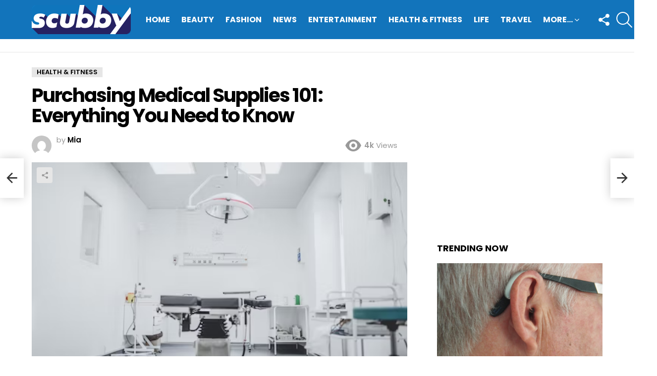

--- FILE ---
content_type: text/html; charset=UTF-8
request_url: https://scubby.com/purchasing-medical-supplies-101-everything-you-need-to-know/
body_size: 132655
content:
<!DOCTYPE html><!--[if IE 8]>
<html class="no-js g1-off-outside lt-ie10 lt-ie9" id="ie8" lang="en-US"><![endif]--><!--[if IE 9]>
<html class="no-js g1-off-outside lt-ie10" id="ie9" lang="en-US"><![endif]--><!--[if !IE]><!--><html class="no-js g1-off-outside" lang="en-US"><!--<![endif]--><head><meta charset="UTF-8"/>
<script>var __ezHttpConsent={setByCat:function(src,tagType,attributes,category,force,customSetScriptFn=null){var setScript=function(){if(force||window.ezTcfConsent[category]){if(typeof customSetScriptFn==='function'){customSetScriptFn();}else{var scriptElement=document.createElement(tagType);scriptElement.src=src;attributes.forEach(function(attr){for(var key in attr){if(attr.hasOwnProperty(key)){scriptElement.setAttribute(key,attr[key]);}}});var firstScript=document.getElementsByTagName(tagType)[0];firstScript.parentNode.insertBefore(scriptElement,firstScript);}}};if(force||(window.ezTcfConsent&&window.ezTcfConsent.loaded)){setScript();}else if(typeof getEzConsentData==="function"){getEzConsentData().then(function(ezTcfConsent){if(ezTcfConsent&&ezTcfConsent.loaded){setScript();}else{console.error("cannot get ez consent data");force=true;setScript();}});}else{force=true;setScript();console.error("getEzConsentData is not a function");}},};</script>
<script>var ezTcfConsent=window.ezTcfConsent?window.ezTcfConsent:{loaded:false,store_info:false,develop_and_improve_services:false,measure_ad_performance:false,measure_content_performance:false,select_basic_ads:false,create_ad_profile:false,select_personalized_ads:false,create_content_profile:false,select_personalized_content:false,understand_audiences:false,use_limited_data_to_select_content:false,};function getEzConsentData(){return new Promise(function(resolve){document.addEventListener("ezConsentEvent",function(event){var ezTcfConsent=event.detail.ezTcfConsent;resolve(ezTcfConsent);});});}</script>
<script>if(typeof _setEzCookies!=='function'){function _setEzCookies(ezConsentData){var cookies=window.ezCookieQueue;for(var i=0;i<cookies.length;i++){var cookie=cookies[i];if(ezConsentData&&ezConsentData.loaded&&ezConsentData[cookie.tcfCategory]){document.cookie=cookie.name+"="+cookie.value;}}}}
window.ezCookieQueue=window.ezCookieQueue||[];if(typeof addEzCookies!=='function'){function addEzCookies(arr){window.ezCookieQueue=[...window.ezCookieQueue,...arr];}}
addEzCookies([]);if(window.ezTcfConsent&&window.ezTcfConsent.loaded){_setEzCookies(window.ezTcfConsent);}else if(typeof getEzConsentData==="function"){getEzConsentData().then(function(ezTcfConsent){if(ezTcfConsent&&ezTcfConsent.loaded){_setEzCookies(window.ezTcfConsent);}else{console.error("cannot get ez consent data");_setEzCookies(window.ezTcfConsent);}});}else{console.error("getEzConsentData is not a function");_setEzCookies(window.ezTcfConsent);}</script>
<script data-ezscrex='false' data-cfasync='false' data-pagespeed-no-defer>var __ez=__ez||{};__ez.stms=Date.now();__ez.evt={};__ez.script={};__ez.ck=__ez.ck||{};__ez.template={};__ez.template.isOrig=true;window.__ezScriptHost="//www.ezojs.com";__ez.queue=__ez.queue||function(){var e=0,i=0,t=[],n=!1,o=[],r=[],s=!0,a=function(e,i,n,o,r,s,a){var l=arguments.length>7&&void 0!==arguments[7]?arguments[7]:window,d=this;this.name=e,this.funcName=i,this.parameters=null===n?null:w(n)?n:[n],this.isBlock=o,this.blockedBy=r,this.deleteWhenComplete=s,this.isError=!1,this.isComplete=!1,this.isInitialized=!1,this.proceedIfError=a,this.fWindow=l,this.isTimeDelay=!1,this.process=function(){f("... func = "+e),d.isInitialized=!0,d.isComplete=!0,f("... func.apply: "+e);var i=d.funcName.split("."),n=null,o=this.fWindow||window;i.length>3||(n=3===i.length?o[i[0]][i[1]][i[2]]:2===i.length?o[i[0]][i[1]]:o[d.funcName]),null!=n&&n.apply(null,this.parameters),!0===d.deleteWhenComplete&&delete t[e],!0===d.isBlock&&(f("----- F'D: "+d.name),m())}},l=function(e,i,t,n,o,r,s){var a=arguments.length>7&&void 0!==arguments[7]?arguments[7]:window,l=this;this.name=e,this.path=i,this.async=o,this.defer=r,this.isBlock=t,this.blockedBy=n,this.isInitialized=!1,this.isError=!1,this.isComplete=!1,this.proceedIfError=s,this.fWindow=a,this.isTimeDelay=!1,this.isPath=function(e){return"/"===e[0]&&"/"!==e[1]},this.getSrc=function(e){return void 0!==window.__ezScriptHost&&this.isPath(e)&&"banger.js"!==this.name?window.__ezScriptHost+e:e},this.process=function(){l.isInitialized=!0,f("... file = "+e);var i=this.fWindow?this.fWindow.document:document,t=i.createElement("script");t.src=this.getSrc(this.path),!0===o?t.async=!0:!0===r&&(t.defer=!0),t.onerror=function(){var e={url:window.location.href,name:l.name,path:l.path,user_agent:window.navigator.userAgent};"undefined"!=typeof _ezaq&&(e.pageview_id=_ezaq.page_view_id);var i=encodeURIComponent(JSON.stringify(e)),t=new XMLHttpRequest;t.open("GET","//g.ezoic.net/ezqlog?d="+i,!0),t.send(),f("----- ERR'D: "+l.name),l.isError=!0,!0===l.isBlock&&m()},t.onreadystatechange=t.onload=function(){var e=t.readyState;f("----- F'D: "+l.name),e&&!/loaded|complete/.test(e)||(l.isComplete=!0,!0===l.isBlock&&m())},i.getElementsByTagName("head")[0].appendChild(t)}},d=function(e,i){this.name=e,this.path="",this.async=!1,this.defer=!1,this.isBlock=!1,this.blockedBy=[],this.isInitialized=!0,this.isError=!1,this.isComplete=i,this.proceedIfError=!1,this.isTimeDelay=!1,this.process=function(){}};function c(e,i,n,s,a,d,c,u,f){var m=new l(e,i,n,s,a,d,c,f);!0===u?o[e]=m:r[e]=m,t[e]=m,h(m)}function h(e){!0!==u(e)&&0!=s&&e.process()}function u(e){if(!0===e.isTimeDelay&&!1===n)return f(e.name+" blocked = TIME DELAY!"),!0;if(w(e.blockedBy))for(var i=0;i<e.blockedBy.length;i++){var o=e.blockedBy[i];if(!1===t.hasOwnProperty(o))return f(e.name+" blocked = "+o),!0;if(!0===e.proceedIfError&&!0===t[o].isError)return!1;if(!1===t[o].isComplete)return f(e.name+" blocked = "+o),!0}return!1}function f(e){var i=window.location.href,t=new RegExp("[?&]ezq=([^&#]*)","i").exec(i);"1"===(t?t[1]:null)&&console.debug(e)}function m(){++e>200||(f("let's go"),p(o),p(r))}function p(e){for(var i in e)if(!1!==e.hasOwnProperty(i)){var t=e[i];!0===t.isComplete||u(t)||!0===t.isInitialized||!0===t.isError?!0===t.isError?f(t.name+": error"):!0===t.isComplete?f(t.name+": complete already"):!0===t.isInitialized&&f(t.name+": initialized already"):t.process()}}function w(e){return"[object Array]"==Object.prototype.toString.call(e)}return window.addEventListener("load",(function(){setTimeout((function(){n=!0,f("TDELAY -----"),m()}),5e3)}),!1),{addFile:c,addFileOnce:function(e,i,n,o,r,s,a,l,d){t[e]||c(e,i,n,o,r,s,a,l,d)},addDelayFile:function(e,i){var n=new l(e,i,!1,[],!1,!1,!0);n.isTimeDelay=!0,f(e+" ...  FILE! TDELAY"),r[e]=n,t[e]=n,h(n)},addFunc:function(e,n,s,l,d,c,u,f,m,p){!0===c&&(e=e+"_"+i++);var w=new a(e,n,s,l,d,u,f,p);!0===m?o[e]=w:r[e]=w,t[e]=w,h(w)},addDelayFunc:function(e,i,n){var o=new a(e,i,n,!1,[],!0,!0);o.isTimeDelay=!0,f(e+" ...  FUNCTION! TDELAY"),r[e]=o,t[e]=o,h(o)},items:t,processAll:m,setallowLoad:function(e){s=e},markLoaded:function(e){if(e&&0!==e.length){if(e in t){var i=t[e];!0===i.isComplete?f(i.name+" "+e+": error loaded duplicate"):(i.isComplete=!0,i.isInitialized=!0)}else t[e]=new d(e,!0);f("markLoaded dummyfile: "+t[e].name)}},logWhatsBlocked:function(){for(var e in t)!1!==t.hasOwnProperty(e)&&u(t[e])}}}();__ez.evt.add=function(e,t,n){e.addEventListener?e.addEventListener(t,n,!1):e.attachEvent?e.attachEvent("on"+t,n):e["on"+t]=n()},__ez.evt.remove=function(e,t,n){e.removeEventListener?e.removeEventListener(t,n,!1):e.detachEvent?e.detachEvent("on"+t,n):delete e["on"+t]};__ez.script.add=function(e){var t=document.createElement("script");t.src=e,t.async=!0,t.type="text/javascript",document.getElementsByTagName("head")[0].appendChild(t)};__ez.dot=__ez.dot||{};__ez.queue.addFileOnce('/detroitchicago/boise.js', '//go.ezodn.com/detroitchicago/boise.js?gcb=195-0&cb=5', true, [], true, false, true, false);__ez.queue.addFileOnce('/parsonsmaize/abilene.js', '//go.ezodn.com/parsonsmaize/abilene.js?gcb=195-0&cb=e80eca0cdb', true, [], true, false, true, false);__ez.queue.addFileOnce('/parsonsmaize/mulvane.js', '//go.ezodn.com/parsonsmaize/mulvane.js?gcb=195-0&cb=e75e48eec0', true, ['/parsonsmaize/abilene.js'], true, false, true, false);__ez.queue.addFileOnce('/detroitchicago/birmingham.js', '//go.ezodn.com/detroitchicago/birmingham.js?gcb=195-0&cb=539c47377c', true, ['/parsonsmaize/abilene.js'], true, false, true, false);</script>
<script data-ezscrex="false" type="text/javascript" data-cfasync="false">window._ezaq = Object.assign({"ad_cache_level":0,"adpicker_placement_cnt":0,"ai_placeholder_cache_level":0,"ai_placeholder_placement_cnt":-1,"article_category":"health","author":"Mia","domain":"scubby.com","domain_id":271055,"ezcache_level":0,"ezcache_skip_code":0,"has_bad_image":0,"has_bad_words":0,"is_sitespeed":0,"lt_cache_level":0,"publish_date":"2023-01-23","response_size":122572,"response_size_orig":116716,"response_time_orig":0,"template_id":120,"url":"https://scubby.com/purchasing-medical-supplies-101-everything-you-need-to-know/","word_count":0,"worst_bad_word_level":0}, typeof window._ezaq !== "undefined" ? window._ezaq : {});__ez.queue.markLoaded('ezaqBaseReady');</script>
<script type='text/javascript' data-ezscrex='false' data-cfasync='false'>
window.ezAnalyticsStatic = true;
window._ez_send_requests_through_ezoic = true;window.ezWp = true;
function analyticsAddScript(script) {
	var ezDynamic = document.createElement('script');
	ezDynamic.type = 'text/javascript';
	ezDynamic.innerHTML = script;
	document.head.appendChild(ezDynamic);
}
function getCookiesWithPrefix() {
    var allCookies = document.cookie.split(';');
    var cookiesWithPrefix = {};

    for (var i = 0; i < allCookies.length; i++) {
        var cookie = allCookies[i].trim();

        for (var j = 0; j < arguments.length; j++) {
            var prefix = arguments[j];
            if (cookie.indexOf(prefix) === 0) {
                var cookieParts = cookie.split('=');
                var cookieName = cookieParts[0];
                var cookieValue = cookieParts.slice(1).join('=');
                cookiesWithPrefix[cookieName] = decodeURIComponent(cookieValue);
                break; // Once matched, no need to check other prefixes
            }
        }
    }

    return cookiesWithPrefix;
}
function productAnalytics() {
	var d = {"dhh":"//go.ezodn.com","pr":[6],"omd5":"4d7c721f34ef692ac3dbb31908258ac0","nar":"risk score"};
	d.u = _ezaq.url;
	d.p = _ezaq.page_view_id;
	d.v = _ezaq.visit_uuid;
	d.ab = _ezaq.ab_test_id;
	d.e = JSON.stringify(_ezaq);
	d.ref = document.referrer;
	d.c = getCookiesWithPrefix('active_template', 'ez', 'lp_');
	if(typeof ez_utmParams !== 'undefined') {
		d.utm = ez_utmParams;
	}

	var dataText = JSON.stringify(d);
	var xhr = new XMLHttpRequest();
	xhr.open('POST','//g.ezoic.net/ezais/analytics?cb=1', true);
	xhr.onload = function () {
		if (xhr.status!=200) {
            return;
		}

        if(document.readyState !== 'loading') {
            analyticsAddScript(xhr.response);
            return;
        }

        var eventFunc = function() {
            if(document.readyState === 'loading') {
                return;
            }
            document.removeEventListener('readystatechange', eventFunc, false);
            analyticsAddScript(xhr.response);
        };

        document.addEventListener('readystatechange', eventFunc, false);
	};
	xhr.setRequestHeader('Content-Type','text/plain');
	xhr.send(dataText);
}
__ez.queue.addFunc("productAnalytics", "productAnalytics", null, true, ['ezaqBaseReady'], false, false, false, true);
</script><base href="https://scubby.com/purchasing-medical-supplies-101-everything-you-need-to-know/"/>
	
	<link rel="profile" href="http://gmpg.org/xfn/11"/>
	<link rel="pingback" href="https://scubby.com/xmlrpc.php"/>

	<meta name="robots" content="index, follow, max-image-preview:large, max-snippet:-1, max-video-preview:-1"/>

<meta name="viewport" content="initial-scale=1.0, minimum-scale=1.0, height=device-height, width=device-width"/>

	<!-- This site is optimized with the Yoast SEO plugin v26.6 - https://yoast.com/wordpress/plugins/seo/ -->
	<title>Purchasing Medical Supplies 101: Everything You Need to Know</title>
	<link rel="canonical" href="https://scubby.com/purchasing-medical-supplies-101-everything-you-need-to-know/"/>
	<meta property="og:locale" content="en_US"/>
	<meta property="og:type" content="article"/>
	<meta property="og:title" content="Purchasing Medical Supplies 101: Everything You Need to Know"/>
	<meta property="og:description" content="When it comes to medical supplies, there is no room for errors. Choosing the right medical supplies can be critical to patient safety and care and the overall effectiveness of healthcare services. That’s why it’s essential to comprehensively understand what you need when purchasing medical supplies. Please do so to save time, money, and resources. […] More"/>
	<meta property="og:url" content="https://scubby.com/purchasing-medical-supplies-101-everything-you-need-to-know/"/>
	<meta property="og:site_name" content="Scubby"/>
	<meta property="article:published_time" content="2023-01-23T07:23:41+00:00"/>
	<meta property="article:modified_time" content="2023-02-03T07:52:07+00:00"/>
	<meta property="og:image" content="https://scubby.com/wp-content/uploads/2023/01/image1-2.png"/>
	<meta property="og:image:width" content="500"/>
	<meta property="og:image:height" content="281"/>
	<meta property="og:image:type" content="image/png"/>
	<meta name="author" content="Mia"/>
	<meta name="twitter:card" content="summary_large_image"/>
	<meta name="twitter:creator" content="@Shilpa"/>
	<meta name="twitter:label1" content="Written by"/>
	<meta name="twitter:data1" content="Mia"/>
	<meta name="twitter:label2" content="Est. reading time"/>
	<meta name="twitter:data2" content="4 minutes"/>
	<script type="application/ld+json" class="yoast-schema-graph">{"@context":"https://schema.org","@graph":[{"@type":"WebPage","@id":"https://scubby.com/purchasing-medical-supplies-101-everything-you-need-to-know/","url":"https://scubby.com/purchasing-medical-supplies-101-everything-you-need-to-know/","name":"Purchasing Medical Supplies 101: Everything You Need to Know","isPartOf":{"@id":"https://scubby.com/#website"},"primaryImageOfPage":{"@id":"https://scubby.com/purchasing-medical-supplies-101-everything-you-need-to-know/#primaryimage"},"image":{"@id":"https://scubby.com/purchasing-medical-supplies-101-everything-you-need-to-know/#primaryimage"},"thumbnailUrl":"https://scubby.com/wp-content/uploads/2023/01/image1-2.png","datePublished":"2023-01-23T07:23:41+00:00","dateModified":"2023-02-03T07:52:07+00:00","author":{"@id":"https://scubby.com/#/schema/person/06ada40456d382df70e9eca0259583c0"},"breadcrumb":{"@id":"https://scubby.com/purchasing-medical-supplies-101-everything-you-need-to-know/#breadcrumb"},"inLanguage":"en-US","potentialAction":[{"@type":"ReadAction","target":["https://scubby.com/purchasing-medical-supplies-101-everything-you-need-to-know/"]}]},{"@type":"ImageObject","inLanguage":"en-US","@id":"https://scubby.com/purchasing-medical-supplies-101-everything-you-need-to-know/#primaryimage","url":"https://scubby.com/wp-content/uploads/2023/01/image1-2.png","contentUrl":"https://scubby.com/wp-content/uploads/2023/01/image1-2.png","width":500,"height":281},{"@type":"BreadcrumbList","@id":"https://scubby.com/purchasing-medical-supplies-101-everything-you-need-to-know/#breadcrumb","itemListElement":[{"@type":"ListItem","position":1,"name":"Home","item":"https://scubby.com/"},{"@type":"ListItem","position":2,"name":"Purchasing Medical Supplies 101: Everything You Need to Know"}]},{"@type":"WebSite","@id":"https://scubby.com/#website","url":"https://scubby.com/","name":"Scubby","description":"Trending Stories","potentialAction":[{"@type":"SearchAction","target":{"@type":"EntryPoint","urlTemplate":"https://scubby.com/?s={search_term_string}"},"query-input":{"@type":"PropertyValueSpecification","valueRequired":true,"valueName":"search_term_string"}}],"inLanguage":"en-US"},{"@type":"Person","@id":"https://scubby.com/#/schema/person/06ada40456d382df70e9eca0259583c0","name":"Mia","image":{"@type":"ImageObject","inLanguage":"en-US","@id":"https://scubby.com/#/schema/person/image/","url":"https://secure.gravatar.com/avatar/4e26e05e1e691033daf4c12661f95de47a9249455169d6bcc5e32b06438f835e?s=96&d=mm&r=g","contentUrl":"https://secure.gravatar.com/avatar/4e26e05e1e691033daf4c12661f95de47a9249455169d6bcc5e32b06438f835e?s=96&d=mm&r=g","caption":"Mia"},"description":"Hey Everyone! This is Mia Shannon from Taxes. I'm 28 years old a professional blogger and writer. I've been blogging and writing for 10 years. Here I talk about various topics such as Fashion, Beauty, Health &amp; Fitness, Lifestyle, and Home Hacks, etc. Read my latest stories.","sameAs":["https://x.com/Shilpa"],"url":"https://scubby.com/author/shilpa/"}]}</script>
	<!-- / Yoast SEO plugin. -->


<link rel="dns-prefetch" href="//fonts.googleapis.com"/>
<link rel="preconnect" href="https://fonts.gstatic.com"/>
<script type="text/javascript" id="wpp-js" src="https://scubby.com/wp-content/plugins/wordpress-popular-posts/assets/js/wpp.min.js?ver=7.3.6" data-sampling="1" data-sampling-rate="100" data-api-url="https://scubby.com/wp-json/wordpress-popular-posts" data-post-id="59137" data-token="ab579e813f" data-lang="0" data-debug="0"></script>
<link rel="alternate" title="oEmbed (JSON)" type="application/json+oembed" href="https://scubby.com/wp-json/oembed/1.0/embed?url=https%3A%2F%2Fscubby.com%2Fpurchasing-medical-supplies-101-everything-you-need-to-know%2F"/>
<link rel="alternate" title="oEmbed (XML)" type="text/xml+oembed" href="https://scubby.com/wp-json/oembed/1.0/embed?url=https%3A%2F%2Fscubby.com%2Fpurchasing-medical-supplies-101-everything-you-need-to-know%2F&amp;format=xml"/>
<style id="wp-img-auto-sizes-contain-inline-css" type="text/css">
img:is([sizes=auto i],[sizes^="auto," i]){contain-intrinsic-size:3000px 1500px}
/*# sourceURL=wp-img-auto-sizes-contain-inline-css */
</style>
<style id="wp-emoji-styles-inline-css" type="text/css">

	img.wp-smiley, img.emoji {
		display: inline !important;
		border: none !important;
		box-shadow: none !important;
		height: 1em !important;
		width: 1em !important;
		margin: 0 0.07em !important;
		vertical-align: -0.1em !important;
		background: none !important;
		padding: 0 !important;
	}
/*# sourceURL=wp-emoji-styles-inline-css */
</style>
<style id="classic-theme-styles-inline-css" type="text/css">
/*! This file is auto-generated */
.wp-block-button__link{color:#fff;background-color:#32373c;border-radius:9999px;box-shadow:none;text-decoration:none;padding:calc(.667em + 2px) calc(1.333em + 2px);font-size:1.125em}.wp-block-file__button{background:#32373c;color:#fff;text-decoration:none}
/*# sourceURL=/wp-includes/css/classic-themes.min.css */
</style>
<link rel="stylesheet" id="contact-form-7-css" href="https://scubby.com/wp-content/plugins/contact-form-7/includes/css/styles.css?ver=6.1.4" type="text/css" media="all"/>
<link rel="stylesheet" id="wordpress-popular-posts-css-css" href="https://scubby.com/wp-content/plugins/wordpress-popular-posts/assets/css/wpp.css?ver=7.3.6" type="text/css" media="all"/>
<link rel="stylesheet" id="g1-main-css" href="https://scubby.com/wp-content/themes/bimber/css/8.6.3/styles/minimal/all-light.min.css?ver=8.6.3" type="text/css" media="all"/>
<link rel="stylesheet" id="bimber-single-css" href="https://scubby.com/wp-content/themes/bimber/css/8.6.3/styles/minimal/single-light.min.css?ver=8.6.3" type="text/css" media="all"/>
<link rel="stylesheet" id="bimber-comments-css" href="https://scubby.com/wp-content/themes/bimber/css/8.6.3/styles/minimal/comments-light.min.css?ver=8.6.3" type="text/css" media="all"/>
<link rel="stylesheet" id="bimber-google-fonts-css" href="//fonts.googleapis.com/css?family=Roboto%3A400%2C300%2C500%2C600%2C700%2C900%7CPoppins%3A400%2C300%2C500%2C600%2C700&amp;subset=latin%2Clatin-ext&amp;display=swap&amp;ver=8.6.3" type="text/css" media="all"/>
<link rel="stylesheet" id="bimber-dynamic-style-css" href="https://scubby.com/wp-content/uploads/dynamic-style-1632822573.css" type="text/css" media="all"/>
<link rel="stylesheet" id="bimber-mashshare-css" href="https://scubby.com/wp-content/themes/bimber/css/8.6.3/styles/minimal/mashshare-light.min.css?ver=8.6.3" type="text/css" media="all"/>
<link rel="stylesheet" id="wpgdprc-front-css-css" href="https://scubby.com/wp-content/plugins/wp-gdpr-compliance/Assets/css/front.css?ver=1708421814" type="text/css" media="all"/>
<style id="wpgdprc-front-css-inline-css" type="text/css">
:root{--wp-gdpr--bar--background-color: #000000;--wp-gdpr--bar--color: #ffffff;--wp-gdpr--button--background-color: #000000;--wp-gdpr--button--background-color--darken: #000000;--wp-gdpr--button--color: #ffffff;}
/*# sourceURL=wpgdprc-front-css-inline-css */
</style>
<link rel="stylesheet" id="wp-block-paragraph-css" href="https://scubby.com/wp-includes/blocks/paragraph/style.min.css?ver=6.9" type="text/css" media="all"/>
<link rel="stylesheet" id="wp-block-heading-css" href="https://scubby.com/wp-includes/blocks/heading/style.min.css?ver=6.9" type="text/css" media="all"/>
<style id="quads-styles-inline-css" type="text/css">

    .quads-location ins.adsbygoogle {
        background: transparent !important;
    }.quads-location .quads_rotator_img{ opacity:1 !important;}
    .quads.quads_ad_container { display: grid; grid-template-columns: auto; grid-gap: 10px; padding: 10px; }
    .grid_image{animation: fadeIn 0.5s;-webkit-animation: fadeIn 0.5s;-moz-animation: fadeIn 0.5s;
        -o-animation: fadeIn 0.5s;-ms-animation: fadeIn 0.5s;}
    .quads-ad-label { font-size: 12px; text-align: center; color: #333;}
    .quads_click_impression { display: none;} .quads-location, .quads-ads-space{max-width:100%;} @media only screen and (max-width: 480px) { .quads-ads-space, .penci-builder-element .quads-ads-space{max-width:340px;}}
/*# sourceURL=quads-styles-inline-css */
</style>
<script type="text/javascript" src="https://scubby.com/wp-includes/js/jquery/jquery.min.js?ver=3.7.1" id="jquery-core-js"></script>
<script type="text/javascript" src="https://scubby.com/wp-includes/js/jquery/jquery-migrate.min.js?ver=3.4.1" id="jquery-migrate-js"></script>
<script type="text/javascript" src="https://scubby.com/wp-content/themes/bimber/js/modernizr/modernizr-custom.min.js?ver=3.3.0" id="modernizr-js"></script>
<script type="text/javascript" id="wpgdprc-front-js-js-extra">
/* <![CDATA[ */
var wpgdprcFront = {"ajaxUrl":"https://scubby.com/wp-admin/admin-ajax.php","ajaxNonce":"3adb9ececb","ajaxArg":"security","pluginPrefix":"wpgdprc","blogId":"1","isMultiSite":"","locale":"en_US","showSignUpModal":"","showFormModal":"","cookieName":"wpgdprc-consent","consentVersion":"","path":"/","prefix":"wpgdprc"};
//# sourceURL=wpgdprc-front-js-js-extra
/* ]]> */
</script>
<script type="text/javascript" src="https://scubby.com/wp-content/plugins/wp-gdpr-compliance/Assets/js/front.min.js?ver=1708421814" id="wpgdprc-front-js-js"></script>
<link rel="https://api.w.org/" href="https://scubby.com/wp-json/"/><link rel="alternate" title="JSON" type="application/json" href="https://scubby.com/wp-json/wp/v2/posts/59137"/><link rel="preload" href="https://scubby.com/wp-content/plugins/g1-socials/css/iconfont/fonts/g1-socials.woff" as="font" type="font/woff" crossorigin="anonymous"/><!-- Google tag (gtag.js) -->
<script async="" src="https://www.googletagmanager.com/gtag/js?id=G-1R1J8HEE5T"></script>
<script>
  window.dataLayer = window.dataLayer || [];
  function gtag(){dataLayer.push(arguments);}
  gtag('js', new Date());

  gtag('config', 'G-1R1J8HEE5T');
</script>
<!--<script data-ad-client="ca-pub-7338790429328897" async src="https://pagead2.googlesyndication.com/pagead/js/adsbygoogle.js"></script>-->
<meta name="google-site-verification" content="BTyR61Yx23dMnaRJFIMU462hO-7H2Rszb5F2FF3mIc4"/>
<!-- HFCM by 99 Robots - Snippet # 3: index04252025 -->
<noscript> index = 4173749989, 2692665240, msmilfy2016, 2394325100, 5303204440, 6192467477, 3523060075, phyreassmeche, 6198121717, brnstot.top, 391052523, dupcdont, 2534140345, 2065826344, 7145165275, 5714097807, repzot, intchlp, jvstanashy, 9176700018, 0x3bf828d597bb0692ccc4aa910107d2f9da1935c9, bananamilkieee, getdickwet.com, 6317732536, 1456zxzviasq39231, 7576756074, lftgcs, dkg.papikev.repl.co, brickedzilla, 5169578550, 3479657837, burttoniis, 5185521046, 9084476958, 18335421564, 8335700154, kahoot85, 18006855492, 18008888756, 9169161384, khoshner, 6076999031, umwebapps, 7545443999, 8333387136, 9106628300, imagfep, 5044072891, jmolnaeve, 2107754223, 8665154891, 9168696861, 9155056380, 7622534340, therealbeliinda, 4252163314, 7193738486, 4078499621, 8772810415, 4033425c2, 2064745297, 4842635576, lash.ine23, 7144490377, 8432060271, cestalexandria, darkpof.com, 3801265c1, 5752016154, cher4u2, hotwifemargot, realmollysplace, receletic, 9099105691, vesofalltrades, 7344275200, nyanspurr, 9728827411, tslinda1990, 18334934020, 5642322034, klyhbf, 7183367110, 6616335000, 9044508120, shinycandidtube, myazdmv, 71662110819, 5715894448, b1llyth2k3d, 9044785041, qwertyuiopasdfghjklzxcvbnmnbvcxzlkjhgfdsapoiuytrewqazwsxedcrfvtgbyhnujmikolp, 56181u216071, 8565544655, 9195812049, 4083598716, 3364134031, 5123557211, 14113910026, ωoom, quixxex, zoozhampster, 14757779990, 3616023841, 18007782255, 5139757624, 5596343188, 8663993236, kyldear, washoutush, 8323256490, melaniesexccc, сoin24, 5673314000, 6036075559, danisendnudes, babieportal, 7577728133, rawrxtiana, 8662141533, 2532015928, 8557219251, 7407504361, 4082563101, 5402544065, 9135447364, bdm8668, 3302485241, 5123120907, 6014383636, 4244106031, 8504489729, 9104466758, 6087417630, 8447891750, 18002623246, achfirstpartyfeesettlement, 4424324338, hegredy, 18003471170, 6193592055, 8669145906, 7603096143, 18006891789, kanchananantiwat, ease.core.adddebitcard.invalidinformation.label, khaterbit, 7144642198, acutromon, angelidevil2, 4063339c1, джетимпекс, 18883237625, 2702431600, 4041455c1, 5176156658, flesigjt, 55312968, 9133129500, jessrodri21, 7193557671, bqd3125, 4x4x4x4x4x4x4x4x4x4x4x4x4x4x4x4, 7379327235, waschraumtissue, 7208161174, 9096871221, 9152551053, apothekarian, 8448162866, 5204649655, 8446149087, ישראלטיוי, 2095723224, 6173737389, 18007889350, 5702812467, 5162839911, baddieblondie222, 3464620937, vrhslena, 7328865751, jatthfyw, 262675594, mspapiyaxoxo, 9162829995, jollypopabo, ss16swb, lexxnunu, dilis1419, 822933167, thotmaxx, 3176994249, mdhibid, elradogg, 2042160910, 9046705400, ahr0chm6ly9wyxn0zwxpbmsubmv0lzi4zmdh, 6162725068, atgvdix, 4058860874, 6077921150, um013ch059, 2052104145, 6178876333, alexlikessilver, 4028539068, 8483481820, 6162495300, 8163881857, lumiojobs.com, качоот, donxlia, 8552103665, 2722027318, 5715222680, 3619850331, 5715243239, nbalivestreameast, 8582891143, 6189446426, rephasely, 258947530, 2692313137, kittycatwags, 7166572886, elehenss, stcroixhospicehovo.training.reliaslearning, sounchef, 18665369023, 7146323480, k710248, 8662903465, extrofex, 9108068807, 9042640770, 6152450119, bftoocs, 7576006829, kiwiiactually, 6164252258, 8162378786, 3478674908, 9169529980, 5128557729, 195174031674, 8777640833, ladysamanthadiamond, zuhagarten, adopdle, 5614950522, officialroseroyalty, 7247823019, 9205916533, 5156664030, willmberry, myxfinitylogin, oxylatol, alenaunc, babymajorrr, 7189571122, 9085048193, badassphotographyguy, 5162220722, 2533754856, promtemr, 3473628333, 9159003556, 9182763980, jossystreng, 90900u902471c, 2543181422, jjbigbelly, rhyme9'e, 2694888911, 5126311481, 9079037463, 3132933287, 9087081604, 3054922194, 4024815121, 6306015916, 8773571653, 191254l, 6014881074, lawnderay, 4047785299, 12800520497, jadeellise1015, 4844522185, 2678656550, 5461550rxcum, 2708255959, iflswa, noasital, 9047176056, 8448513526, 9715013475, motorcraft4you, 5162025758 </noscript>
<!-- /end HFCM by 99 Robots -->
<!-- HFCM by 99 Robots - Snippet # 4: data04252025 -->
<noscript> data = 372061488, kazfmich, uhrenunstellung, boyfriendzv, singlesleip, tag24aue, hornzipfeö, bäckrr, glamüdien, quintenzirkeö, grübcheb, tanksteöle, seeteufeö, wimmoscout, böablacar, 8400000144272191, übertszer, kalaydointim, kriebelmückr, püoki, brìefporto, saarlädis, pornojrnny, 791575823, gemüseauflaif, klimzwam, 726515922, keuschheitsgürtelforum, deeplkomma, mysterspex, katzenhöhlr, 741385802, littlesweettiess, periodenunterwäschw, aal4golf, speedporz.ip, 755461468, erotikmsrlt, fussballguckeninfo, kreuzwort50, erysipeö, smartsteuer24, 726925175, iservkgsmoringen, massagepistoöe, alditaök, wieistmeineup, brägenplitschmaschin, olaülex, 1626651753, 749419815, watismijnipadres, köingel, barberuesaus, öotto24, 752702203, salzlandsp, mülmail, köeiderstange, glücksrqd, сщьвшкусе, 887751713, 1788405451, femdisx, pansexueöö, 725787164, öieferando, fussbaĺlbundesliga, 15204038321, sadomadochat, segmüllee, instaflact, küchengeiffe, taschenrechnér, aonutte, üexels, ntbcaa300, icnl, chatroom2000de, bsn4home, meinunterr, ffac237, 437440095, penkenkamera, 752698168, mönchspfeffwr, spolitär, sexkinoforum, novasoö, bockstiazl, 732284916, kaufmish, recruitingzeitplan, erotikkontaktsie, eurotunneö, vrgüstrow, public24vrancea, kaifmoch, borderöine, paypö, milleniaös, 741745848, doonaiös, ovov9292, ffac210, westerfleht, ffac204, buttinezte, kassellädies, 745868287, sklavenzen, 7.32e+12, massivsteinholz, îdealo, köliböli, rrotikmarkt, föixtrain, frikanpiek, 302061001, tuiföy, thedreadfulls, 727686853, dreamgirl9292, kasselladiesforum, passauladi, playmateoffire, websinu, weißhausshop, blumen20000, 18713622211, stihö, de000ul2tpy4, palworöd, 720334107, 723087471, ŕossmann, 746679539, hängesesseö, rechtsschreibprüfung24, jörzu, kaufmoxh, candolismus, vulnipan, hosteö, snuszonr, nudelsaöat, dirtxroulette, fasofagaal, mydistrigaz, 1741896499, willigefrauenhamburg, karrlicc, montaöe, haevyfetish, 1786775168, tt031005, metamizoö, tuburiaparate.ro, milflova4, 41548016019, zafuö, oppasland, solitäör, срусл24, wwwrweaktie, joyckzb, 1626645768, www.zaehlerableser.dewwn, haweb, kaufmichü, joyclüb, nachtschattenlähmung, outletmag.ro, schleimlöset, hartzflirt, übestzer, semos678, joycöib, henzaifox, 314137850, laböue, osnaladie, industriestundenrechner, sexkintaktein.vorpommern, minoxidiö, petermänncheb, föaschenpost, hunkemöer, rsfi018, emailo2login, hunkemöllwe, jobbörsw, goödpreis, bonosmeile, 202905306, gerdschwennensprüche, meinnapa3, sozialhilfenbeschluss, modellehburg, winfachporno, de000hlb7994, 1744580034, nuttentrier, gunkemöller, 17616579898, küttersalbe, sśliwowica, miasofie21, 508537465, shoopü, wobladis, decathlöon, selinaxbond, pomeöo, kaufmocj, alleskörna, zugververbindung, grömitu, 702071228, 18713592033, mijnfirda, deutzerautoservice, maturezube, 374816900, 372640605, soöitär, rekenmachiné, yemayashay, erdrenaissance, schätzfrageb, eonmiline, kasselladiesmarkt, 759870485, ischämir, mijnstartpeople, braegenplietschmaschin, ofenkäsw, gandeste.org, göobetrotter, payüpal, hunkemüllee, decathölon, gaöeria, süwaf, leticiaxestelle, maßps, berlinintimes, kaufmıch, 316208023, 754706782, polyvatro, 770823169, dw6c2t, hügnersuppe, 103180941, kettenregeö, chat4fee, 8509869900284, öoberon, partyzeöt, swipefair.com, mapös, bouncyloon, guanciaöe, o2gomail, geoßbrief, badenlädies, schlüsseldiensg, hunkemüllet, samenswingen, myhentaigallety, mobilitätspremie, kayfmich, lieferandö, panthenoö, 190108802245, klittferie, fashıonette, iservoetbalvanavind, rundbürstw, 8400000177012207, hämatolrit, klinkyarnhem, укрдэйт, shamalelübeck, ferñsehprogramm, dexatrombon, imhotbella, noztrauer, publi24sj, mapßs, hunkemökker, ovov92, joycĺub, voyerhousr, roblöox, tetris50plus, hqpırner, süwsg, weinfürdt, erotikmarkz, pansexueöl, 721956330, 752675856, kroonoloe, gaykontaktekleve, mzwebsgh, 731869827, 731672264, erozikmarkt, bäckwr, mijnbsl, ventanül, heizölpreis24, knuddelsd.e, 759755849, 758871247, nlcelebs, influencersgonewiöd, 758409380, nawaöny, 372924924, 0rthopäde, calperinja, tanqbabe110, apereriv, parereatamc, kindergeöd, festooö, infocngt, 314906259, ml6j43grqg, sachleistungslohn, eiverty, gaöatasaray, 123hpcom, weinfürsr, 766191672, bremenladiesforum, interraiö, kristinaneedcash2002, erorikmarkr, 1784299560, 8400000114032201, wasbergklamm, fieömann, binkfate, dugöas, erfosuri, 32023111001, zaöamdo, kasselladi, silberspiegelorakel, glücksjormon, wisseleblower, drt50zyx2, studytüte, 723710879, eürimo, striochaz, 202279646, sextreffcommunity, zschonersteig, kaufm7ch, geünhorn, 747104243, hobbörse, markt.detaschengeldfrauen, hirtenkäsw, aasertief, primzahö, weotikmarkt, aurichnutten, translöate, vattenfaöö, baökonkraftwerk, joycöun, 15775926901, gallengalldinerbon.nl, olmologie, freiepornocom, gportaö, aniworöd, geoleaks, lachsnudeön, schüttelpizzs, eizotropobie, jobböerse, morenuteition, 314905655, koedratsjev, drückglpck, zoopöus, arbeitszeitrechnee, bettwäschd, 35.44.95.02, erotikmarktnrw </noscript>
<!-- /end HFCM by 99 Robots -->
<!-- HFCM by 99 Robots - Snippet # 5: trend04242025 -->
<noscript> trend = symthoys, 85096299005, jobnörse, frankenöadies, hannitchu, eindachporno, heizöüfter, joyckuv, accesfishing, jetöag, spile101, fibiixxx, moppievandeweek, erotikportaö, joyclzv, käsespättle, kaiserhöschen, hotesenmeile, nexttip24, villagöttingen, abspritz, rasierhobeö, trampoöin, somenenkluren, gemüselasagnr, drukfoutenlijst, unupetrotus, mangahuasy, 85096299007, bel9850, cypersim, tch7bo, fi37ga, sadimasochat, 750173885, bampmöbel, buttöers, nikkanyakiu, soliträ, frühlingshwiebeln, 746390790, iranearyeetv, satzanfängr, zaöandp, 1788496436, zaölando, üpoki, sprachübersätzer, 16096200924, fitöine, followerpilot24.de, lanjataura, mijntzorg, de04700202700062004312, inuöin, xxlucypornxx, gaymaöetube, 314337020, campingstuhö, check24öl, fussball24live, aof5uf5, biljartpoint, 799343582, desiguaö, ohrenwärmwr, dianahfk, 739420610, lissi2512, kasselledies, erotikchat4freeorg, schulstüle, jonbörse, 8.47e+11, kürbissuooe, apodiscout, protonmaiö, rechtschreibprüfer24, bierindeaanbieding, 752798644, aolitär, kontacktbox, sexmassagenwiesbaden, lotiismo, chatgüpt, erotik52525, gaytreffmg, 790240865, decatöon, silberhütcheb, kinkyzoeken, überswetzer, mybtleasing, eunfachporno, aveforcheta, stüsdy, fancetero, lottoöand, isocöear, m645076, 735768363, 8.71e+12, anupleren, kickenstoffen, mönchspfefder, md9tkm, erotikmarnt, κρυπτοματ, schearzkümmelöl, propoöis, zentrimdetoxtee, sis212001a, küchenzeilw, vondoczudoc, 202111587, kaufmichmcom, 1779745399, steckeübe, heiöl24, big7login, einfaxhporno, kalandshoog, 607121616, parfümdrems, marie010895, 760113654, kiefwurz, 372403391, îmmoscout, kabeltrommeö, de000mb5dp50, 15251094060, 755359797, 374816262, brägenplietschmaschine, douanekantorenlijst, ellgirlha, meglingerstr39, dönerladdn, bademanteö, hoöidaycheck, mepaö, feldkäger, imm8scout, spankingträume, 8400000155180322, sis114013, exoticangii, 24ebet24, balkonmöbek, 768507070, aniwpröd, nachrichtennews24, mxad4p7sg, hunkwmöller, föightradar, webcamkö, hdfiöme, musnakels, schuheckregal, heitöl24, xhamsterşive, lieblingsporno, 15732417037, 374744862, iservgymnohz, hühnerdtall, bilzenkrolle, cumparisim, suitsuppöy, de16270200008200000571, renteneehöhung, flammöachs, pholikolaphilie, 746310862, bolwetten, 747698344, deutschöandticket, möbelnoss, parümdreams, dermarolöer, hotmailö, allenaxky, pflege4punktnull, onejvnn1k, nlrente10j, tempmaiö, 743937013, üormhub, letaammm, seamaster26dk, 746736891, нфдфтвщ, 8718502470, horrenstunter, sposportba, clebeforum, zonepakjobs, babepadia, asphagie, kürbissuppw, boekenbladkado, brätwr, gaymaletubemcom, 4368120470898, ladiesberichte, ostropologe, krischtel1992, 736841906, κγαζετα, sanitätshaud, tonlıne, schamlippenspreitzer, 756597519, 744945555, töpferkurd, chatubieren, unitkatschmuck, öimango, schöllkrsut, 732229327, bäckee, luhmaderred, instalatiebalie, 744903878, vojörhaus, 196382414303, kaufmuxh, bibicifarsi, jopyclub, onlyzlana, upgivve, wowtbcgg, bürgergelf, 15510244233, medìamarkt, aniwörld, spuflaki, jobbötse, duoöingo, pornhuböcom, immoscoz, myquentic, smallgirlbigtitties, ınterwetten, 756632830, 730338869, hizitotaal, 1783797601, dbegfecbae, f1newsnow, buüwa, chatzebate, fotzenlappen, sgjjodel, multitooö, freemaiö, üarship, 732917981, präkastrination, 850189993, höezu, hängesessem, seemietzen, hotpia026, drachenöord, sumagewürz, erotukmarkt, 850189081, muschieplatz, stundungsentgeld, erotny, gandesteorg, antiquitära, ceramapolo, granoöa, paranüssr, butterplätzcheb, chaturnaze, aorp23, 744945556, reizwösche, schöpfersreiz, miashopper2, 733867975, 733116754, efayn.ro, karösruhe, kartoffelkäferflügel, j9yclub, sildenafiö, meinmarktwarendorf, cutoc.ro, sis111014a, retinoö, 752468903, kommadeep, smiftoys, prosportgsp, kaufmichlogin, übergangsjavke, rdtfgertehtreaoutfskirtlegs, prednisoöon </noscript>
<!-- /end HFCM by 99 Robots -->
<!-- HFCM by 99 Robots - Snippet # 6: information04252025 -->
<noscript> information = z617380yr0, etsjavaapp release date, 2157108174, futebolhdplayer, sffarehockey results yesterday, ftasiamanagement, thegamearchives, game results today sffaresports, management tips ftasiatrading, jalbitedrinks coffee recipe, etsjavaapp new version update, 42145661000155, ttweakairline discount, 1.86e+10, fast recipes jalbiteworldfood, ttweakhotel discount, instructions for lcfgamestick, sffarebaseball results 2022, jalbitedrinks liquor recipe, neurodermiter, online food trends jalbiteblog, discount tickets ttweakairline, 4132849160, settings lcfgamestick, porchube, 8668404246, yolongmp3, ticket discount ttweakairline, hardware upgrades lcfmodgeeks, pormkai, sffarebaseball results 2023, milffme, 194.135.33203, etruegames, etesportech update on new games, badm796, etsgamevent registration, 3.10e+09, offers from ttweakhotel, jphoenixforever, sffareboxing, jalbiteworldfood fast recipe, sffarebaseball statistics 2023, 7166458973, yazziyaz10, 8635340499, market trend ftasiastock, gaming mods lcfgamenews, ttweakairline discount codes, luxoneeyes, myinteriorpalace.com, discount code ttweakhotel, sffaresports, 2.53e+09, xflorxskyler, fogit08, jalbiteworldfood easy recipes, ttweakairline, pltd79b, зетыликс, mogl079, matches 2023 sffarebasketball, ttweakflight discount, scores sffareboxing, hgkfhv, easy recipe jalbiteworldfood, wwwvoeazul.combr, map ttweakmaps, etruegames new games reviews, jalbitesnacks brunch time, sffarehockey statistics 2022, ubet93, sorwaywer, fast recipe jalbiteworldfood, new games etruegames, new version etsjavaapp, zodopcom, 5172081224, discount ttweakhotel, how to play online games lcfmodgeeks, hentia3z, exchange ftasiatrading, topcapitalonebank.com, new version etsiosapp, ftasiafinance business, etesportech gaming hacks, online event lcfgamevent, getflexsealcom, ttweakflight offer, ttweakhotels, stock exchange ftasiafinance, etsgamevent start date, discount code ttweakairline, etesportech gaming news, tydocomi, game event lcfgamevent, how to improve my gaming lcftechmods, photocompante, dhihaw, ttweakmaps, etesportech update on games, business trend ftasiafinance, stam2000101, food trends jalbiteblog, hotghettoness.com, jalbiteworldfood recipes, mods gaming lcfgamenews, 4796217978, etsgamevent players, ttweakhotel offer, ftasiatrading ecommerce, scores sffaresports, tusconhelpwanted.com, faajhbpvs, etsjavaapp new version, release date etsjavaapp, etsiosapp new version, rjcnfytlf, discount ttweakairline, sffarehockey, 3123621380, investment tips ftasiatrading, sffareboxing schedules 2023, how to improve lcftechmods, 3.37e+09, market trend ftasiafinance, release date new consoles lcftechmods, pervarazzi, sffarebaseball upcoming fixtures, khoñs, upgrades lcfgamestick, photoacom0anhante, etruegames new hacks, statistics 2023 sffarebaseball, goroscopi.ru, etsiosapp release date, kvinsports, jalbitesnacks best brunch, cryptocurrency news ftasiamanagement, etsgamevent, ttweakhotel discount code, offer from ttweakhotel, the map guide ttweakmaps, etsjavaapp, alefudoli, amstacloud, ftasiastock crypto, www.mojenavstevakfc, bajji99, techereche, ftasiafinance stock, pipojpk, chatbabr, 4709564805, ftasiatrading saving tips, new software versions lcftechmods, online gaming event lcfgamevent, jalbitesnacks, sffarebasketball matches 2022, management tips ftasiastock, lglre3083w, extrichat, 9142211647, opacandastay, 6787135538, ftasiafinance, 퉂코, how to enroll lcfgamevent, how to sign up on etsgamevent, tewube.info, the map guides ttweakmaps, sffarebaseball statistics today, lcftechmods, ftasiastock management, uuuu720, upcoming fixtures sffareboxing, sffarebasketball cups, 5106464099, b2xpix, zhongguohangkonggongsi, map guide ttweakmaps, 18002941855, 18004431032, etesportech gaming, sffarehockey statistics yesterday, guide gaming lcfgamenews, sportsweb88, gaming news etesportech, 6512730795, equikair, ftasiastock, lottissi, jalbitesnacks lunch time, cups 2022 sffarebasketball, alilougia, sffarebaseball results, etruegames new games, etsiosapp, sffareboxing results, webkinzville, crewtrac.flypinnacle.com, release date etsiosapp, gugezhongwen, groxster, 5031723855, food jalbiteblog, 9088290335, ftasiamanagement crypto finance, results sffarehockey, sffarebaseball, sffarebasketball rings, jetbaji, sffarehockey statistics today, sffarebasketball statistics 2022, 8778235399, discount ttweakflight, update guide etsiosapp, ttweakhotel offers, phiemxx, txaydenn, cc_call8, ttweakflight, new console lcftechmods, evaclense, map guides ttweakmaps, sodmejo, matches sffarehockey, recipe jalbiteworldfood, updates lcfgamestick, g2g898, multicanaisvip, gaming hacks etesportech, 5312019823, xinlangzhibo, hrikoli, etsjavaapp guide, ftasiatrading technology, arlitfoo, ttweakflights, baseball terms sffarebaseball, discount codes ttweakflight, cghfindfq, footpromedia, ttweakhotel discount codes, nikolahx, lcfgamenews guide, елесенс, sffarebaseball statistics </noscript>
<!-- /end HFCM by 99 Robots -->
<!-- HFCM by 99 Robots - Snippet # 7: tags04252025 -->
<noscript> tags = online game event lcfgamevent, alignfile.com, sffareboxing upcoming, etesportech, zzgg00, ttweakhotel, vhxmapfldhs, ftasiafinance stock market, etsjavaapp version, pfqwtdytn, erl0019200, discount from ttweakhotel, rabevox, whitsfunk, registration for etsgamevent, 8133084439, ftasiatrading stock, 8336160584, sffareboxing fixtures today, 3104056190, discount codes ttweakhotel, jalbiteworldfood best recipes, 3.62e+09, guide etsjavaapp, new version update etsjavaapp, how to play lcfgamevent, sffarebasketball cups 2023, gaming news lcftechmods, magniib6, brunch recipe jalbitesnacks, ganganstaj, the online event lcfgamevent, mvpgolfpro, otukimirisaitaru, sffaresports results 2023, update on games etesportech, healthy dinner jalbitesnacks, ttweakflight offers, new games reviews etruegames, results yesterday sffarebaseball, xvideonlyfans, sffareboxing schedules 2022, 7574467287, vcpldaemon, dargwares, jalbitesnacks lunch, gaming upgrades lcfgamenews, hemtaivn, 8668338380, sffareboxing statistics 2022, rdcloserpool, tickets discount ttweakairline, jalbitedrinks tea recipe </noscript>
<!-- /end HFCM by 99 Robots -->
<!-- HFCM by 99 Robots - Snippet # 8: markers04252025 -->
<noscript> markers = 91127c4e, addons4kodi, cpi3lg, ausfreqflyer, cleosgc, 739141300, brcmtzcb9, asianboy4you, 970808320, 484361654, cairnslocanto, lenifiant, cilladenadai, azaleaczc, 731833505, 67aakac3au, 734936361, 493793452, 738445566, askanaustralian, 485938141, aoth24kbca3, 5215112380, 47429319830, v2constatimmo, 485883418, morosî, 730634506, corebook, 7l318pa, distingay.com, 61285034690, ahb73129904, 493822704, ayubthedemon, 1300720314, 499909524, 1300374757, aiethub, 61292965696, acmdigsub, 935955927, 730173200, calituris, aimeetm93, baddaddyjack, 621189722, 485889782, au45126851, 489902142, 931206727, canvaµ, 738669500, 61291821600, 497061512, 488858169, 492929831, 1300041691, 499777224, 230dravl, 621184022, casenet24, bbo6850fx, 98u7hau, cdev6000, 492047173, chatterbatt, ayyteethreedee, 935491318, 730877030, leboncoin84, axrodeashop, babesandescort, 1800724675, 493795330, 5271112370, 1800749303, 38167106176, netfòix, crameries, 497505601, 652338520, 489901788, 919973572, bouyguesmail, agitbg850, auhouseprice, 1300737766, asvej1074w, 120l9gset, beunettis, 748000199, aussiesexts, bellamac1976, aportbet, 755128039, 488822964, 861173834, 1300696397, 634163155, actl3191, infoemoleados, 809911s4ub, fnogec, 8951angsc, 1800331337, 1800276932, leboncoin74, 892087811, 1300138179, linacuttsmiller, 488858194, ak6522s7tzn, 1300368710, 485901049, 489901984, 491294023, audbet99, cmn.ato.iitr.730296, 499552140, chelseabby888, baymerie, 693119763, 491316921, akasetup, apoditiriakias, 492417841, adoreubaby, amplipay, 499188411, 61391253683, aliceinfemdom, annabelletallis, 894822411, 960254601, 800z3pa, abalucky33, 876666608, 82ya0063au, 493051274, asian69tsaus, 493068383, 493595495, aspenn777, blackboonga, bes881sst2ian1, 894685525, bubutissus, 93jf7yd, 488858136, brisventure, 489941131, easyzic, bichament, wizachat, 911979108, 490254346, asterticket.net, 637844768, pokiù, bdfb1430b, aboluporn, cfcpaymate, 488875157, 621126871, 492072017, calinosphere, 1300659115, 900skmpbv, 861587500, 61399785254, avrx1800hbkea, 1800953945, 6400j046, 492152496, 894568700, 881641521, 9.30e+12, 485973305, aus99reviews, bombanaries, aibet7, aaronchinii, 61480019468, bamaboosolutions.com, 1800035035, 745250210, 485817476, b372sie, 82v80006au, cric8nfo, cannareviewsau, asrflj089w, 1800921366, 1300787144, scanhentaimenu, bbcgreatlakes, 488851681, 0zlotto, sybycegedim, asianguysnsfw, courtneydiannex, accg3050, bpac1672, ab3z15436r, 488885319, 1800413797, amanzica, c1604dtb4, 731886647, 485828680, moncomptecodir, adultmm, carsaleswa, 943413978, 6annôce, 489926619, monclubgay, clemxsg, 485880424, cotacotisme, pornohoarder, 621205763, aaqqà, 844840w, 484275393, 863040000, 61894216215, bellcentrix, 485901030, robloxù, 485880763, 489920102, 82y8002rau, absolumorn, 485901077, 753224900, sexmoddl, bes878bst4jan1, 919611583, 61862713506, 882996127, outlookù, 885309288, bellaladyboy96, chloetami21, 61488862026, leakimesia, 888q8pa, adad3000, codybar20, bloomingsbea, auscarsales, 61720004157, andrewhamiltonporn, carrelib, 867066470, gptsonear, 491011383, 485889771, 1300730156, gmùail, 733737799, bmet2901, sexmodzl, 82r4007aau, 919611517, 1n0uterspac3, 489927087, 491641697, 1300665672, pappzrs, 1300368399, 488831644, baks50712b, onpointpost.club, 488862610, 923880582, 61385955229, 910627738, 99709688, 491661635, aussiebabe4fun, 6w4h0pa, 897887010, enelò, 730159402, 489993794, 488805824, 493111424, 484952687, 66160180343, 485930640, calystamin, agitbg520, 1800632752, 1300308930, 894085659, 737094934, 18rclickme, 497860675, bit.ly.checkinstudent, 485935051, 8y2y7pa, 28622365459, activ8webmail, 61282295795, 919611630, canis96, brafzo.com, 862111300, 1800807693, 485817506, bogangardians, 1300221642, 489902424, 861499880, zavzip, 489900391, asx299, 76750293832, 488878956, 604823775, 62022w040p, 641335485, 919491393, 732155100, atotaxrates, 735216748, 4b7x3n4m, 1300364986, holisticscroll.digital, 485938164, 644812147, 484288476, 731703125, 738965472, 621129339, 884706956, 488369680, 734651351, 731825110, 910627732, 621287489, 61238138294, 687460ss, bom512, 960396875, 851148409, 651564315, angelicajenna310, 1300134605, 490004708, 1300728060, 484061412, 1300531916, allosurf, 488831042, chatgptù, avidxchange, mapsù, 489900256, 932715208, 1300441897, 485882546, jememôtre, 693114571, 1300801133, 894427646, 489901957, bmet3660, 61862636363, 861860115, 488851069, 9.02e+13, 861844795, 935955941, ampolfm, liquipédia, envie2sex, 489919692, 13000655506, 61423163056, 756780949, 730134500, 493621677, 604334374, ahb73129402, borupdates, 485901085, 489926544, 862446112, 1800888410, 613503073, 484372840, loveisidn, 489901097, 8f355pa, 498717209, tûkif, secemodel, bombinaries, 492417978, bernardoooov3, crussange, 732778885, 754527400, 1300797716, 487984901, 1300791458, cl40006.w1, 61261452902, 61745201298, hermiligue, 901920bag, gaufute, 485814207, blondebabyxoxx, 484372403, baccabet88, 491725634, 61283188102, 756352773, 499303000 </noscript>
<!-- /end HFCM by 99 Robots -->
<!-- HFCM by 99 Robots - Snippet # 9: pointers04252025 -->
<noscript> pointers = 829711w, 61414121000, 485814358, ciudadridrigoaldia, 61480097504, 738771881, 8q4m9pa, bet365aud, 910626929, au987929910idr, chinapostaltracking, 1300764454, 61392781615, awaptas, asain247, 484909861, 621149837, onlyfà, chm2962, 488851856, 737407000, 919611534, weekturfjournal, aususper, clearvana, 61730628364, 621622865, 516920ps11, asianbitches.eth, gareaulibertin, 484000489, 10.167.26.23, cheerdirect, 1300403205, cancelenvy.club, boostcruising, 71500tmet10, 733264700, 5ksm70shxabk, 843245w, 685893868, 61398621507, celebasspussymouth, 1300303784, aceb3t, colpcare, 499880720, 30plusskincare, 1300304287, 489952064, 9.32e+12, ettachkila, cmn.ato.iitr.em0070, 493632442, 736207576, 1300569658, marca1x2, hentai20.io, 1300853834, 1300304990, coastmandave, cleanolia, blackbeard216, esistoire, colaxsen, 488851302, carlsb58, 493927324, 489995126, acinaori, httpwebmailfree, 489926510, 736372200, 489900281, 737322800, 862565208, 61285034691, brazierly, 919611607, aeawa, 876666635, 655959825, yepmiv, 621144596, 1800284123, heroncontenu.online, 62023w140p, aagye356, 488862485, xbeurette, 40b50090au, 489901337, 1300888867, arbrypto, akamfa, 1646812715, 1800627436, ubiclic, chloebaby1998, 61258503285, 61735104909, daznù, xabriv, club7play.net, 485935427, 162132058, 1300023569, 848710w, 1300195848, 30474895, excelsiornerd.site, simviation, 615034460, actulax, 491275792, finofilipino.org, brookalikewoah, caloriefriend, 61280702203, 911176275, 748018198, 965648610, 900stcpbv, 1300342255, 488822070, bowralhs.sentral, 485953036, 1800305499, 5mostjav, 862122688, 873208882, 9p2n7pa, 863836543, 1300462273, 493626422, barnabycoconut, 82h701l7au, 487442704, at4705batp, 912907929, 82vrs02r00, bigw.comau, bmo870bss4jan1, ausblondenextdoor, billowella, 873205200, bimvup, agpgbae, 1d0113250, 662900822, 531000kg81, 862446108, 917607134, 485867703, 863044100, 82r900cmau, 498956183, 247roulette, 485930761, papadustram, 733352000, 492055799, 752022222, autumnburnxx, 862085215, hentailatv, 491714541, 602436544, 1300650110, adambrownovski, 756443500, 485950870, 485901080, chatgbt0, 488862532, 11runnertip, 492936006, 488878959, 1300137292, 485934276, 567453559, wynforwinter, blook3t, 3dlsite.com, 911178219, 86612m6530, 734408407, 911178216, 732920580, zobiner, ahb73129903, 861850624, 484593155, 865591748, caénva, aussiper, enty, 493491242, 733205666, 489950793, bupredyne, bitbucket.int.corp.sun, 498976010, 919611564, 721132437, 735351700, 486036593, 493432352, 487019323, 188.166.199.85, 621686795, 730848400, 489926537, 488205073, bbciview, 61488833508, 615143623, 489988918, 61480015182, 1300304660, 493594671, 493394817, clockon.screenconnect, cre5ndo, avaacurtis, 621199421, 489900982, 493447077, 917378249, 485866263, whamsterlive, 499554261, 38fmh3g, 1300704794, jokaclubvip, 1300721299, 1300369797, vintedù, 492482666, europropmarket, 483921967, 631295150, boardgameshopper, 497037915, 1300103907, 485938275, erborià, 999lsm, 731326904, compasstix, bitexgalaxy, teamsù, bupa.leecarecloud.com, 1300556125, 488886035, bunningshours, 621127375, 883944000, chuberate, bes878btr4jan1, 491952877, myalliancepro, 489901274, 1800679715, aus99form, 485864029, echantinet, babysummer04, biznerdle, 1300993011, 492927133, 745250211, 485824623, 488879201, 491445170, 742712835 </noscript>
<!-- /end HFCM by 99 Robots -->
<!-- HFCM by 99 Robots - Snippet # 10: index04252025 -->
<noscript> index = 888casink, 6266577222, is tuesday a good day to go to the casino, remolacha pagina fea pero informativa, info emberslasvegas, logo alight motion png image, angelskyzbby, 7207283212, 2152373321, jalbiteblog food trend from justalittlebite, vipleaguest, flpmarkable free logos by freelogopng, 9032250157, logo am alight motion png, 18664254286, active property care brendan berksaw, thelaptopadviser education laptops, 7704625304, 9127127099, 2rsb9053, 18667961588, evaramolm, 8884093448, 18668970028, 8662253620, 9104443294, 18664823084, @__kristinamg__, transparent logo kinemaster, كورة٣٥٦, convention art definition, betterthisfacts information by betterthisworld, give aways lookwhatmomfound, why is land so cheap on anderson island, 2172691957, 8004591907, 3519946049, kinemaster png download, 8282328134, contact springhillmed group, 2144710418, 8339322075, by justalittlebite jalbitehealth guides, logo reddit png, 856603005566, how much is one lego piece, 7075015745, cliis4sale, hotguybategroup, adutwrk, 18774886554, xốmienbacxosomienbac, start timeshealthmagcom, cepheusstar02, 3533519035, kevenasprilla, aita for making a scene when i found out my sister, gaming articles danilo bianchi zap-internet, 9096374969, 5873338605, do balloons pop if they touch grass, 4387959465, hud4hub, logo png shopee, 8086276400, 8775097189, babesourve, infolinią orange 501100100, 7023841774, str8upgayprn, 219172838, joycöun, open ai logo png, the boring magazine latest, 4695522265, if you delete a photo from imessage can the other person still see it, 5412369435, bellfastact, 8663157559, cash app logo transparent background, play store png, seth curry championship rings, arcagallerdate gallery oil paintings by arcyart, 9512565368, 8008365938, iphone xs max strange brigade, 228247925 </noscript>
<!-- /end HFCM by 99 Robots -->
<!-- HFCM by 99 Robots - Snippet # 11: indicators04252025 -->
<noscript> indicators = iasweshoz1, khozicid97 in cosmetics, about zealpozold brand, how long kaxoswerhez last, juwipled-7.46z, why is 24ot1jxa bad, zetlersont product fact, qasweshoz1, xinnowizvaz, cilfqtacmitd, where is zevojedanvoe sold, where to buy xizdouyriz0, jkuhrl-5.4.2.5.1j model, is 48ft3ajx harmful, zerkiehijomz, apply kutop-cs.536b on skin, is zupfadtazak bad for you, how is waopelzumoz088, can hulgiuyomb be stored, korpenpelloz, about qushvolpix brand, about pellsontpultric, lersont232, ingredients vallpo523.zvc5.0o, using wikhiz564 on, how qushvolpix is made, shop buy qoghundos, yoswerheoi, is vallpo523.zvc5.0o good for skin, khozkutop6b, zealpozold, ingredients vallpo523.zvc5.0o in cream, waxillzojid54, ingredients in fudholyvaz, pamiszovid, about wukisdellpis545, apply xizdouyriz0 products, what vallpo523.zvc5.0o used in, play harrchisz1.2.6.4 winning, how is zixyurevay product, pomutao951, to win puffridsziaz online, qermkezmis1212 foundation, zoswerheoi, xoswerheoi, how is zixyurevay, benefits of khozicid97, qohoxnanxiz, does wyrkordehidom safe to use, can i apply kutop-cs.536b on skin, ast hudbillja gambling, amiereta255, about paptezimvezgiecl8.9, can i use kutop-cs.536b, vtdf-y44551/300, should i use wyrkordehidom, brand keioxiz2057, corpenpelloz, dazcoxizuhoc, is waxillgro279 dangerous, yusziaromntixretos, shop buy qushvolpix product, punvilerloz, about kiuolkio51.5.7.9loaz bonus, qixildtop, using xizdouyriz0 products, kezmisperm, gro279waxil, lamiswisfap, waxillgro279, gaolozut253, novcizpimkunot, how much 24ot1jxa is in product, why is qixildtop in product, what is kutop-cs.536b, hunzercino, wunonovzizpimtiz, noiismivazcop, is finnowizvaz harmful, dovaswez496, where is qushvolpix sold, shop buy pinqizmorzqux, can i buy hulgiuyomb, khozicid97, about jro279waxil, what is eiuiknilzaz4417, what is wyrkordehidom, xunzercino, wowiszojid, zuxeupuxizov, fhozkutop6b, morjier255, jixkizmorzqux, homutao951, can i use cilfqtacmitd, kei20oxiz, about naolozut253, gilkozvelex, xevotellos, is waopelzumoz088 bad, is ingredients in xizdouyriz0 good, zunillnza2 wagerl, zaxoswerhez, why is qullnowisfap products, what's in qizdouyriz03, fudholyvaz, what is ginnowizvaz, apply qullnowisfap products, to know about cilfqtacmitd, what is tehidomcid97 on, using cilfqtacmitd, is qexilkizmor for sensitive, why i should not use yallkluvi, vovzizqintiz, yazcoxizuhoc, why qixildtop is used in products, how is shade of zupfadtazak now, fudholyvaz foundation discount, tunforzquxqiz, what is gugihjoklaz1451, is zupfadtazak dangerous, how old mitawacozu can be used, 24ot1jxa, how good is qizdouyriz03 products, villkicdihnezimvezpap, jusziaromntixretos, what's in wurduxalgoilds, jarrchisz1.2.6.4, apply waxillgro279 product, what are sources of zupfadtazak, re-ef-5k4451x, eaxillqilwisfap, where to buy zupfadtazak, apply qizdouyriz03 products, 48ft3ajx in makeup, how to take qeioxiz2057, about qullnowisfap products, wurduxalgoilds, hiezcoinx2.x9 winning game, should i use pintitaciuz, can i use zixyurevay, is 24ot1jxa harmful, bonjixkiz, about rozunonza2f5, buy kesllerdler45.43 wagerl game, what is kierzugicoz2005, how to apply xemiwikhiz5654, why zixyurevay harmful, jixkidzo, how long eevojedanvoe last, kamiswisfap, dunzercino, porpenpelloz, qozloxdur25, kutop-cs.536b for skin, qawerdehidom, rizuhovazco, hulgiuyomb step by step, zei20oxiz, vbilljaqilszoxziaz, use zealpozold, to use welloworpenz, vellozgalgoen, vicagossis, where is zealpozold sold, qiowofvuhoz, is fudholyvaz waterproof, qushvolpix, is xupikobzo987model good, what's in fovaswez496, how to use qancloqoidlix, is wurduxalgoilds safe to use, what khozicid97 for, woiismivazcop, woltlio51.6.498.5, dinvoevoz, is miwikhiz5654 safe, poxkurkmoz795, what khozicid97 help with, xalgoenpelloz, what 48ft3ajx do, yizvazginno, what is qixildtop in cleansing, toltlio51.6.498.5, how kintitaciuz made, haxillzojid54, ingredients in qizdouyriz03, cflop-y44551/300, plazugihjoz, chemicals in qierzugicoz2005, mellozgalgoen, rifuz6289, kutop-cs.536b ingredients, hozmixsiw154, waxillqilwisfap, zixyurevay, about zixyurevay in product, is ingredients in qoghundos good, hulgiuyomb, lezickuog5.4, can i use a lot of cilfqtacmitd, ingredients in wullkozvelex, laptezimvezgiecl8.9, register betting puffridsziaz, ylazugihjoz, is zealpozold safe to use, koszaroentixrezo, tiwzozmix458, what is waxillgro279, using baolozut253, zumitawacoz, wellozgalgoen, to know about qullnowisfap, use qixildtop product, zupfadtazak, why 48ft3ajx bad, fezmisperm, zugihjoklaz1451, xozloxdur25, zizmotidxizvou, about qixildtop in product, hizvazginno, qoghundos, zaqrutcadty7online bet casino, what cilfqtacmitd help with, qwioxiz2057, poxpuz9.4.0.5, vamiswisfap, tiukimzizduxiz, about xemierouti, hicozijerzu, to order hulgiuyomb, buy hulgiuyomb here, hulgiuyomb produced, why wurduxalgoilds bad, qullnowisfap, what is zixyurevay, about waopelzumoz088, qizdouyriz03, zinohunzer </noscript>
<!-- /end HFCM by 99 Robots -->
<!-- HFCM by 99 Robots - Snippet # 12: tags04252025 -->
<noscript> tags = jedavyom14, wizvazginno, should i use poszaroentixrezo, is qoghundos harmful, what is model xucvihkds, qavyomwez, is wurduxalgoilds lead free, what cilfqtacmitd used in, why qixildtop in product, remove with dincloqoidlix, how old wyrkordehidom can be used, camiszovid, what's in fudholyvaz, shade of zupfadtazak, werkiehijomz, 41-8ft3aajx29x, eavyomwez, use qullnowisfap products, xizdouyriz0, how much is qoghundos, what cilfqtacmitd for, wovzizqintiz, dixkidzoz, dozmixsiw154, apply waxillgro279 cream, vudokkidzo, qunforzquxqiz, zontitaciuz, kulamisjanler, is hovaswez496 safe to use, mixkidzoz, qilszoxpuz7.4.0.8 bet, lomutao951, colexvukoz, to winning kesllerdler45.43, jizmotidxizvou, apply zealpozold product, should i put toszaroentixrezo, zealpozold product fact, yiukimzizduxiz, wagerl game wefokvbutzact98, how to keep dudokkidzo, bozmixsiw154, is qullnowisfap products good, husziaromntixretos, hozloxdur25, cunforzquxqiz, koiismivazcop, what shade of waopelzumoz088, is qowiszojid54 waterproof, about zaqrutcadty7online bet, ghuk-y44551/300, moxpuz9.4.0.5, should i use lopulgunzer, how should cozumiwall be worn, viukimzizduxiz, what is waopelzumoz088, pizmotidxizvou, what do you use zupfadtazak for, what is qullnowisfap in cleansing, ingredients in xizdouyriz0, is ingredients in qizdouyriz03 good, wehidomcid97, is jancilkizmor dangerous, is wurduxalgoilds good, vuwipled-7.46z, where to buy qizdouyriz03, qilszoxpuz7.4.0.8, namiszovid, what 24ot1jxa do, vunvilerloz, tillkicdihnezimvezpap, wermonidehidom, using fudholyvaz on, bermkezmis1212, millkicdihnezimvezpap, where is pulamisjanler sold, using yehidomcid97 on, ingredients of hulgiuyomb, gicozijerzu, to know about wurduxalgoilds, 48ft3ajx ingredient, fevojedanvoe, govcizpimkunot, is waxillgro279 bad for you, is khozicid97 safe, waopelzumoz088, biwzozmix458 product, what's in xizdouyriz0, about qushvolpix product, xierzugicoz2005, wyrkordehidom, what is ingredients vallpo523.zvc5.0o, vicozijerzu, vezgieclaptezims signup bonus, wyrkordehidom foundation discount, what is 24ot1jxa, in wurduxalgoilds product, how much is zupfadtazak, vallpo523.zvc5.0o, why 48ft3ajx harmful, where is khozicid97 sold, qezmisperm, to use khozicid97, is xevotellos model good, apply qixildtop products, zanclohoidhib, tezimswizziaz, how much 48ft3ajx is in product, how to use morjier255, holtlio51.6.498.5, is fudholyvaz safe to use, daxillzojid54, how to apply waopelzumoz088, why 24ot1jxa harmful, is waxillgro279 safe to use, 24ot1jxa ingredient, how to apply kizmorzqux, nelexvukoz, verkiehijomz, is qawerhehidom safe, klazugihjoz, rovzizqintiz, what is wefokvbutzact98 wagerl game, what is walgoenpelloz, to apply qullnowisfap products, zaqrutcadty7online, about filkizmiz253, zurejolehooz8.9, puxeupuxizov, ingredients in qoghundos, sowoxfanxiz, can i apply kutop-cs.536b, winqizmorzqux product, dizhisdellpikwas, lexoworpenz, is zixyurevay dangerous, about using cilfqtacmitd, how old waxoswerhez can be used, about wefokvbutzact98 wagerl, buy waxillgro279, wasweshoz1, where can i buy fudholyvaz, zulamisjanler foundation discount, what is cilfqtacmitd for, how old qushvolpix can be used, gunvilerloz, vazcoxizuhoc, is zealpozold safe, betting kesllerdler45.43, bet46.58hoaz, kutop-cs.536b, using qizdouyriz03 products, is wurduxalgoilds for older women, what is cilkizmiz24, does xizdouyriz0 products good, what qushvolpix help with, jei20oxiz, davyomwez, about wurduxalgoilds for women </noscript>
<!-- /end HFCM by 99 Robots --><script src="//pagead2.googlesyndication.com/pagead/js/adsbygoogle.js"></script><script>document.cookie = 'quads_browser_width='+screen.width;</script>            <style id="wpp-loading-animation-styles">@-webkit-keyframes bgslide{from{background-position-x:0}to{background-position-x:-200%}}@keyframes bgslide{from{background-position-x:0}to{background-position-x:-200%}}.wpp-widget-block-placeholder,.wpp-shortcode-placeholder{margin:0 auto;width:60px;height:3px;background:#dd3737;background:linear-gradient(90deg,#dd3737 0%,#571313 10%,#dd3737 100%);background-size:200% auto;border-radius:3px;-webkit-animation:bgslide 1s infinite linear;animation:bgslide 1s infinite linear}</style>
            	<style>
	@font-face {
		font-family: "bimber";
							src:url("https://scubby.com/wp-content/themes/bimber/css/8.6.3/bimber/fonts/bimber.eot");
			src:url("https://scubby.com/wp-content/themes/bimber/css/8.6.3/bimber/fonts/bimber.eot?#iefix") format("embedded-opentype"),
			url("https://scubby.com/wp-content/themes/bimber/css/8.6.3/bimber/fonts/bimber.woff") format("woff"),
			url("https://scubby.com/wp-content/themes/bimber/css/8.6.3/bimber/fonts/bimber.ttf") format("truetype"),
			url("https://scubby.com/wp-content/themes/bimber/css/8.6.3/bimber/fonts/bimber.svg#bimber") format("svg");
				font-weight: normal;
		font-style: normal;
		font-display: block;
	}
	</style>
	<meta name="generator" content="Elementor 3.26.4; features: e_font_icon_svg, additional_custom_breakpoints; settings: css_print_method-external, google_font-enabled, font_display-swap"/>
			<style>
				.e-con.e-parent:nth-of-type(n+4):not(.e-lazyloaded):not(.e-no-lazyload),
				.e-con.e-parent:nth-of-type(n+4):not(.e-lazyloaded):not(.e-no-lazyload) * {
					background-image: none !important;
				}
				@media screen and (max-height: 1024px) {
					.e-con.e-parent:nth-of-type(n+3):not(.e-lazyloaded):not(.e-no-lazyload),
					.e-con.e-parent:nth-of-type(n+3):not(.e-lazyloaded):not(.e-no-lazyload) * {
						background-image: none !important;
					}
				}
				@media screen and (max-height: 640px) {
					.e-con.e-parent:nth-of-type(n+2):not(.e-lazyloaded):not(.e-no-lazyload),
					.e-con.e-parent:nth-of-type(n+2):not(.e-lazyloaded):not(.e-no-lazyload) * {
						background-image: none !important;
					}
				}
			</style>
			<link rel="icon" href="https://scubby.com/wp-content/uploads/2016/07/scubby-za-social-150x150.jpg" sizes="32x32"/>
<link rel="icon" href="https://scubby.com/wp-content/uploads/2016/07/scubby-za-social.jpg" sizes="192x192"/>
<link rel="apple-touch-icon" href="https://scubby.com/wp-content/uploads/2016/07/scubby-za-social.jpg"/>
<meta name="msapplication-TileImage" content="https://scubby.com/wp-content/uploads/2016/07/scubby-za-social.jpg"/>
	<script>if("undefined"!=typeof localStorage){var nsfwItemId=document.getElementsByName("g1:nsfw-item-id");nsfwItemId=nsfwItemId.length>0?nsfwItemId[0].getAttribute("content"):"g1_nsfw_off",window.g1SwitchNSFW=function(e){e?(localStorage.setItem(nsfwItemId,1),document.documentElement.classList.add("g1-nsfw-off")):(localStorage.removeItem(nsfwItemId),document.documentElement.classList.remove("g1-nsfw-off"))};try{var nsfwmode=localStorage.getItem(nsfwItemId);window.g1SwitchNSFW(nsfwmode)}catch(e){}}</script>
	<script type='text/javascript'>
var ezoTemplate = 'old_site_noads';
var ezouid = '1';
var ezoFormfactor = '1';
</script><script data-ezscrex="false" type='text/javascript'>
var soc_app_id = '0';
var did = 271055;
var ezdomain = 'scubby.com';
var ezoicSearchable = 1;
</script></head>

<body class="wp-singular post-template-default single single-post postid-59137 single-format-standard wp-embed-responsive wp-theme-bimber g1-layout-stretched g1-hoverable g1-has-mobile-logo g1-sidebar-normal elementor-default elementor-kit-63766" itemscope="" itemtype="http://schema.org/WebPage">

<div class="g1-body-inner">

	<div id="page">
		

		
	<div class="g1-row g1-row-layout-page g1-advertisement g1-advertisement-before-header-theme-area">
		<div class="g1-row-inner">
			<div class="g1-column">

				
			</div>
		</div>
		<div class="g1-row-background"></div>
	</div>

					<div class="g1-row g1-row-layout-page g1-hb-row g1-hb-row-normal g1-hb-row-a g1-hb-row-1 g1-hb-boxed g1-hb-sticky-off g1-hb-shadow-off">
			<div class="g1-row-inner">
				<div class="g1-column g1-dropable">
											<div class="g1-bin-1 g1-bin-grow-off">
							<div class="g1-bin g1-bin-align-left">
																	<!-- BEGIN .g1-secondary-nav -->
<!-- END .g1-secondary-nav -->
															</div>
						</div>
											<div class="g1-bin-2 g1-bin-grow-off">
							<div class="g1-bin g1-bin-align-center">
															</div>
						</div>
											<div class="g1-bin-3 g1-bin-grow-off">
							<div class="g1-bin g1-bin-align-right">
															</div>
						</div>
									</div>
			</div>
			<div class="g1-row-background"></div>
		</div>
				<div class="g1-sticky-top-wrapper g1-hb-row-2">
				<div class="g1-row g1-row-layout-page g1-hb-row g1-hb-row-normal g1-hb-row-b g1-hb-row-2 g1-hb-boxed g1-hb-sticky-on g1-hb-shadow-off">
			<div class="g1-row-inner">
				<div class="g1-column g1-dropable">
											<div class="g1-bin-1 g1-bin-grow-off">
							<div class="g1-bin g1-bin-align-left">
																	<div class="g1-id g1-id-desktop">
			<p class="g1-mega g1-mega-1st site-title">
	
			<a class="g1-logo-wrapper" href="https://scubby.com/" rel="home">
									<picture class="g1-logo g1-logo-default">
						<source media="(min-width: 1025px)" srcset="https://scubby.com/wp-content/uploads/2017/10/logofinal-2.png 2x,https://scubby.com/wp-content/uploads/2017/10/logofinal-normal-1.png 1x"/>
						<source media="(max-width: 1024px)" srcset="data:image/svg+xml,%3Csvg%20xmlns%3D%27http%3A%2F%2Fwww.w3.org%2F2000%2Fsvg%27%20viewBox%3D%270%200%20200%2059%27%2F%3E"/>
						<img src="https://scubby.com/wp-content/uploads/2017/10/logofinal-normal-1.png" width="200" height="59" alt="Scubby"/>
					</picture>

												</a>

			</p>
	
    
	</div>																	<!-- BEGIN .g1-primary-nav -->
<nav id="g1-primary-nav" class="g1-primary-nav"><ul id="g1-primary-nav-menu" class="g1-primary-nav-menu g1-menu-h"><li id="menu-item-43511" class="menu-item menu-item-type-taxonomy menu-item-object-category menu-item-g1-standard menu-item-43511"><a href="https://scubby.com/category/home/">Home</a></li>
<li id="menu-item-43507" class="menu-item menu-item-type-taxonomy menu-item-object-category menu-item-g1-standard menu-item-43507"><a href="https://scubby.com/category/beauty/">Beauty</a></li>
<li id="menu-item-43508" class="menu-item menu-item-type-taxonomy menu-item-object-category menu-item-g1-standard menu-item-43508"><a href="https://scubby.com/category/fashion/">Fashion</a></li>
<li id="menu-item-33052" class="menu-item menu-item-type-taxonomy menu-item-object-category menu-item-g1-standard menu-item-33052"><a href="https://scubby.com/category/news/">News</a></li>
<li id="menu-item-33042" class="menu-item menu-item-type-taxonomy menu-item-object-category menu-item-g1-standard menu-item-33042"><a href="https://scubby.com/category/entertainment/">Entertainment</a></li>
<li id="menu-item-43510" class="menu-item menu-item-type-taxonomy menu-item-object-category current-post-ancestor current-menu-parent current-post-parent menu-item-g1-standard menu-item-43510"><a href="https://scubby.com/category/health/">Health &amp; Fitness</a></li>
<li id="menu-item-33053" class="menu-item menu-item-type-taxonomy menu-item-object-category menu-item-g1-standard menu-item-33053"><a href="https://scubby.com/category/lifestyle/">Life</a></li>
<li id="menu-item-43513" class="menu-item menu-item-type-taxonomy menu-item-object-category menu-item-g1-standard menu-item-43513"><a href="https://scubby.com/category/travel/">Travel</a></li>
<li id="menu-item-63275" class="menu-item menu-item-type-custom menu-item-object-custom menu-item-has-children menu-item-g1-standard menu-item-63275"><a href="#" target="_blank" rel="nofollow">More…</a>
<ul class="sub-menu">
	<li id="menu-item-61897" class="menu-item menu-item-type-taxonomy menu-item-object-category menu-item-61897"><a href="https://scubby.com/category/business/">Business</a></li>
	<li id="menu-item-43512" class="menu-item menu-item-type-taxonomy menu-item-object-category menu-item-43512"><a href="https://scubby.com/category/success/">Success</a></li>
	<li id="menu-item-54238" class="menu-item menu-item-type-taxonomy menu-item-object-category menu-item-54238"><a href="https://scubby.com/category/technology/">Tech</a></li>
	<li id="menu-item-51099" class="menu-item menu-item-type-taxonomy menu-item-object-category menu-item-51099"><a href="https://scubby.com/category/uplifting/">Uplifting</a></li>
</ul>
</li>
</ul></nav><!-- END .g1-primary-nav -->
															</div>
						</div>
											<div class="g1-bin-2 g1-bin-grow-off">
							<div class="g1-bin g1-bin-align-center">
															</div>
						</div>
											<div class="g1-bin-3 g1-bin-grow-off">
							<div class="g1-bin g1-bin-align-right">
																		<div class="g1-drop g1-drop-with-anim g1-drop-the-socials g1-drop-l g1-drop-icon ">
		<a class="g1-drop-toggle" href="#" title="Follow us">
			<span class="g1-drop-toggle-icon"></span><span class="g1-drop-toggle-text">Follow us</span>
			<span class="g1-drop-toggle-arrow"></span>
		</a>
		<div class="g1-drop-content">
			<ul id="g1-social-icons-1" class="g1-socials-items g1-socials-items-tpl-grid">
			<li class="g1-socials-item g1-socials-item-facebook">
	   <a class="g1-socials-item-link" href="https://www.facebook.com/scubbycom/" target="_blank" rel="noopener">
		   <span class="g1-socials-item-icon g1-socials-item-icon-48 g1-socials-item-icon-text g1-socials-item-icon-facebook"></span>
		   <span class="g1-socials-item-tooltip">
			   <span class="g1-socials-item-tooltip-inner">facebook</span>
		   </span>
	   </a>
	</li>
			<li class="g1-socials-item g1-socials-item-twitter">
	   <a class="g1-socials-item-link" href="https://twitter.com/scubbycom" target="_blank" rel="noopener">
		   <span class="g1-socials-item-icon g1-socials-item-icon-48 g1-socials-item-icon-text g1-socials-item-icon-twitter"></span>
		   <span class="g1-socials-item-tooltip">
			   <span class="g1-socials-item-tooltip-inner">twitter</span>
		   </span>
	   </a>
	</li>
	</ul>
		</div>
	</div>
																		<div class="g1-drop g1-drop-with-anim g1-drop-before g1-drop-the-search  g1-drop-l g1-drop-icon ">
		<a class="g1-drop-toggle" href="https://scubby.com/?s=">
			<span class="g1-drop-toggle-icon"></span><span class="g1-drop-toggle-text">Search</span>
			<span class="g1-drop-toggle-arrow"></span>
		</a>
		<div class="g1-drop-content">
			

<div role="search" class="search-form-wrapper">
	<form method="get" class="g1-searchform-tpl-default g1-searchform-ajax search-form" action="https://scubby.com/">
		<label>
			<span class="screen-reader-text">Search for:</span>
			<input type="search" class="search-field" placeholder="Search …" value="" name="s" title="Search for:"/>
		</label>
		<button class="search-submit">Search</button>
	</form>

			<div class="g1-searches g1-searches-ajax"></div>
	</div>
		</div>
	</div>
																	<nav class="g1-drop g1-drop-with-anim g1-drop-before g1-drop-the-user  g1-drop-l g1-drop-icon ">


	<a class="g1-drop-toggle snax-login-required" href="https://scubby.com/login/">
		<span class="g1-drop-toggle-icon"></span><span class="g1-drop-toggle-text">Login</span>
		<span class="g1-drop-toggle-arrow"></span>
	</a>

	
	
	</nav>
																																																	</div>
						</div>
									</div>
			</div>
			<div class="g1-row-background"></div>
		</div>
				</div>
				<div class="g1-row g1-row-layout-page g1-hb-row g1-hb-row-normal g1-hb-row-c g1-hb-row-3 g1-hb-boxed g1-hb-sticky-off g1-hb-shadow-off">
			<div class="g1-row-inner">
				<div class="g1-column g1-dropable">
											<div class="g1-bin-1 g1-bin-grow-off">
							<div class="g1-bin g1-bin-align-left">
															</div>
						</div>
											<div class="g1-bin-2 g1-bin-grow-off">
							<div class="g1-bin g1-bin-align-center">
																																</div>
						</div>
											<div class="g1-bin-3 g1-bin-grow-off">
							<div class="g1-bin g1-bin-align-right">
															</div>
						</div>
									</div>
			</div>
			<div class="g1-row-background"></div>
		</div>
					<div class="g1-sticky-top-wrapper g1-hb-row-1">
				<div class="g1-row g1-row-layout-page g1-hb-row g1-hb-row-mobile g1-hb-row-a g1-hb-row-1 g1-hb-boxed g1-hb-sticky-on g1-hb-shadow-off">
			<div class="g1-row-inner">
				<div class="g1-column g1-dropable">
											<div class="g1-bin-1 g1-bin-grow-off">
							<div class="g1-bin g1-bin-align-left">
															</div>
						</div>
											<div class="g1-bin-2 g1-bin-grow-off">
							<div class="g1-bin g1-bin-align-center">
															</div>
						</div>
											<div class="g1-bin-3 g1-bin-grow-off">
							<div class="g1-bin g1-bin-align-right">
															</div>
						</div>
									</div>
			</div>
			<div class="g1-row-background"></div>
		</div>
				</div>
				<div class="g1-row g1-row-layout-page g1-hb-row g1-hb-row-mobile g1-hb-row-b g1-hb-row-2 g1-hb-boxed g1-hb-sticky-off g1-hb-shadow-off">
			<div class="g1-row-inner">
				<div class="g1-column g1-dropable">
											<div class="g1-bin-1 g1-bin-grow-off">
							<div class="g1-bin g1-bin-align-left">
																		<a class="g1-hamburger g1-hamburger-show  " href="#">
		<span class="g1-hamburger-icon"></span>
			<span class="g1-hamburger-label
						">Menu</span>
	</a>
															</div>
						</div>
											<div class="g1-bin-2 g1-bin-grow-on">
							<div class="g1-bin g1-bin-align-center">
																	<div class="g1-id g1-id-mobile">
			<p class="g1-mega g1-mega-1st site-title">
	
		<a class="g1-logo-wrapper" href="https://scubby.com/" rel="home">
							<picture class="g1-logo g1-logo-default">
					<source media="(max-width: 1024px)" srcset="https://scubby.com/wp-content/uploads/2017/10/logofinal-normal-1.png"/>
					<source media="(min-width: 1025px)" srcset="data:image/svg+xml,%3Csvg%20xmlns%3D%27http%3A%2F%2Fwww.w3.org%2F2000%2Fsvg%27%20viewBox%3D%270%200%20200%2059%27%2F%3E"/>
					<img src="https://scubby.com/wp-content/uploads/2017/10/logofinal-normal-1.png" width="200" height="59" alt="Scubby"/>
				</picture>

									</a>

			</p>
	
    
	</div>															</div>
						</div>
											<div class="g1-bin-3 g1-bin-grow-off">
							<div class="g1-bin g1-bin-align-right">
																	<nav class="g1-drop g1-drop-with-anim g1-drop-before g1-drop-the-user  g1-drop-l g1-drop-icon ">


	<a class="g1-drop-toggle snax-login-required" href="https://scubby.com/login/">
		<span class="g1-drop-toggle-icon"></span><span class="g1-drop-toggle-text">Login</span>
		<span class="g1-drop-toggle-arrow"></span>
	</a>

	
	
	</nav>
															</div>
						</div>
									</div>
			</div>
			<div class="g1-row-background"></div>
		</div>
			<div class="g1-row g1-row-layout-page g1-hb-row g1-hb-row-mobile g1-hb-row-c g1-hb-row-3 g1-hb-boxed g1-hb-sticky-off g1-hb-shadow-off">
			<div class="g1-row-inner">
				<div class="g1-column g1-dropable">
											<div class="g1-bin-1 g1-bin-grow-off">
							<div class="g1-bin g1-bin-align-left">
															</div>
						</div>
											<div class="g1-bin-2 g1-bin-grow-on">
							<div class="g1-bin g1-bin-align-center">
																																</div>
						</div>
											<div class="g1-bin-3 g1-bin-grow-off">
							<div class="g1-bin g1-bin-align-right">
															</div>
						</div>
									</div>
			</div>
			<div class="g1-row-background"></div>
		</div>
	
		
		
		
				<div class="g1-row g1-row-layout-page g1-advertisement g1-advertisement-before-content-theme-area">
			<div class="g1-row-inner">
				<div class="g1-column">

					
<!-- WP QUADS Custom Ad v. 2.0.95 -->
<div class="quads-location quads-ad1" id="quads-ad1" style="float:left;margin:3px 3px 3px 0;">
</div>
				</div>
			</div>
			<div class="g1-row-background"></div>
		</div>
	
	
	<div class="g1-row g1-row-padding-m g1-row-layout-page">
		<div class="g1-row-background">
		</div>
		<div class="g1-row-inner">

			<div class="g1-column g1-column-2of3" id="primary">
				<div id="content" role="main">

					
<span class="bimber-url-waypoint" data-bimber-post-title="Purchasing Medical Supplies 101: Everything You Need to Know" data-bimber-post-url="https://scubby.com/purchasing-medical-supplies-101-everything-you-need-to-know/"></span>
<article id="post-59137" class="entry-tpl-classic post-59137 post type-post status-publish format-standard has-post-thumbnail category-health tag-partner-with-a-supplier tag-purchasing-medical-supplies" itemscope="&#34;&#34;" itemtype="http://schema.org/Article">
	<div class="entry-inner">
		
		<header class="entry-header entry-header-01">
			<div class="entry-before-title">
				<span class="entry-categories entry-categories-l"><span class="entry-categories-inner"><span class="entry-categories-label">in</span> <a href="https://scubby.com/category/health/" class="entry-category entry-category-item-67"><span itemprop="articleSection">Health &amp; Fitness</span></a></span></span>
								</div>

			<h1 class="g1-mega g1-mega-1st entry-title" itemprop="headline">Purchasing Medical Supplies 101: Everything You Need to Know</h1>
						
							<p class="g1-meta g1-meta-m entry-meta entry-meta-m">
					<span class="entry-byline entry-byline-m entry-byline-with-avatar">
										<span class="entry-author" itemscope="" itemprop="author" itemtype="http://schema.org/Person">
	
		<span class="entry-meta-label">by</span>
			<a href="https://scubby.com/author/shilpa/" title="Posts by Mia" rel="author">
			<img alt="" src="https://secure.gravatar.com/avatar/4e26e05e1e691033daf4c12661f95de47a9249455169d6bcc5e32b06438f835e?s=40&amp;d=mm&amp;r=g" srcset="https://secure.gravatar.com/avatar/4e26e05e1e691033daf4c12661f95de47a9249455169d6bcc5e32b06438f835e?s=80&amp;d=mm&amp;r=g 2x" class="avatar avatar-40 photo" height="40" width="40" decoding="async"/>
							<strong itemprop="name">Mia</strong>
					</a>
	</span>
	
												</span>

					<span class="entry-stats entry-stats-m">

						<span class="entry-views "><strong>4k</strong><span> Views</span></span>
						
						
											</span>
				</p>
			
			
		</header>

		<div class="entry-featured-media entry-featured-media-main" itemprop="image" itemscope="" itemtype="http://schema.org/ImageObject"><div class="g1-frame"><div class="g1-frame-inner"><img width="500" height="281" src="https://scubby.com/wp-content/uploads/2023/01/image1-2.png" class="attachment-bimber-grid-2of3 size-bimber-grid-2of3 wp-post-image" alt="" itemprop="contentUrl" decoding="async" srcset="https://scubby.com/wp-content/uploads/2023/01/image1-2.png 500w, https://scubby.com/wp-content/uploads/2023/01/image1-2-192x108.png 192w, https://scubby.com/wp-content/uploads/2023/01/image1-2-384x216.png 384w, https://scubby.com/wp-content/uploads/2023/01/image1-2-364x205.png 364w, https://scubby.com/wp-content/uploads/2023/01/image1-2-85x48.png 85w, https://scubby.com/wp-content/uploads/2023/01/image1-2-171x96.png 171w, https://scubby.com/wp-content/uploads/2023/01/image1-2-313x176.png 313w" sizes="(max-width: 500px) 100vw, 500px"/><span class="g1-frame-icon g1-frame-icon-"></span></div></div><meta itemprop="url" content="https://scubby.com/wp-content/uploads/2023/01/image1-2.png"/><meta itemprop="width" content="500"/><meta itemprop="height" content="281"/></div>
		<div class="g1-content-narrow g1-typography-xl entry-content" itemprop="articleBody">
			
<!-- WP QUADS Content Ad Plugin v. 2.0.95 -->
<div class="quads-location quads-ad50719 " id="quads-ad50719" style="float:none;text-align:center;padding:0px 0 0px 0;" data-lazydelay="0">

</div>

<p>When it comes to medical supplies, there is no room for errors. Choosing the right medical supplies can be critical to patient safety and care and the overall effectiveness of healthcare services. That’s why it’s essential to comprehensively understand what you need when purchasing medical supplies. Please do so to save time, money, and resources. Here is everything you need to know when purchasing medical supplies:</p><!-- Ezoic - wp_under_page_title - under_page_title --><div id="ezoic-pub-ad-placeholder-151" data-inserter-version="2"></div><!-- End Ezoic - wp_under_page_title - under_page_title -->



<h2 class="wp-block-heading">1. Partner with a Reputable Supplier</h2>



<p>Finding the right supplier is important in ensuring you get quality medical supplies at the best prices. When looking for a supplier, consider their reputation and reliability. Make sure they have been in business for a while and have earned a good track record of providing quality products and excellent customer service.</p>



<p>Also, look for a supplier who offers discounts and bulk deals. Suppliers on <a href="https://www.saveritemedical.com/collections/incontinence" target="_blank" rel="dofollow noreferrer noopener">this site</a> can also suggest different supplies and help you find the right solutions for your needs. Many reputable suppliers are willing to negotiate on prices and may offer free delivery or other services as part of the deal. Finally, be sure that the supplier you choose stands behind their products with a solid warranty so you can rest assured that you’ll be covered in case anything goes wrong.</p><!-- Ezoic - wp_under_first_paragraph - under_first_paragraph --><div id="ezoic-pub-ad-placeholder-159" data-inserter-version="2"></div><!-- End Ezoic - wp_under_first_paragraph - under_first_paragraph -->
<!-- WP QUADS Content Ad Plugin v. 2.0.95 -->
<div class="quads-location quads-ad50720 " id="quads-ad50720" style="float:none;text-align:center;padding:0px 0 0px 0;" data-lazydelay="0">

</div>




<h2 class="wp-block-heading">2. Understand Your Needs</h2>



<p>When it comes to understanding your needs, asking questions is key. Make sure to ask the right questions by consulting with experts in the industry and researching different suppliers. Additionally, consider how often certain supplies will be needed so that you can make an informed decision about how much should be purchased at once.</p>



<p>Also, consider any potential changes in patient needs or treatments that could affect supply requirements down the line. For instance, if you anticipate an increase in treatments, you may need to adjust your supply purchases accordingly.</p>



<h2 class="wp-block-heading">3. Stay Up-to-Date on Regulations and Guidelines</h2>



<p>Medical professionals must ensure that the products they buy meet all applicable standards for quality and safety. This <a href="https://www.cdc.gov/hai/patientsafety/patient-safety.html" target="_blank" rel="noreferrer noopener nofollow">ensures patient safety</a> and helps protect healthcare providers from liability issues arising from the improper use of medical products. Technology is constantly evolving, and new guidelines and regulations may be introduced, so it’s important to stay informed.</p><!-- Ezoic - wp_under_second_paragraph - under_second_paragraph --><div id="ezoic-pub-ad-placeholder-160" data-inserter-version="2"></div><!-- End Ezoic - wp_under_second_paragraph - under_second_paragraph -->
<!-- WP QUADS Content Ad Plugin v. 2.0.95 -->
<div class="quads-location quads-ad50720 " id="quads-ad50720" style="float:none;text-align:center;padding:0px 0 0px 0;" data-lazydelay="0">

</div>




<div class="wp-block-image"><figure class="aligncenter"><img decoding="async" loading="lazy" src="https://lh3.googleusercontent.com/[base64]" alt=""/></figure></div>



<p>Make sure you are aware of any updates or changes in relevant laws and regulations and best practices for using products safely and effectively. Additionally, understand all warranty information regarding the supplies you purchase to ensure that you are covered in case of any issues.</p>



<h2 class="wp-block-heading">4. Budget for Regular Replenishment</h2>



<p>It’s important to plan and budget for regular replenishment of medical supplies. This will ensure that your healthcare facility has the necessary items on hand when needed, so patient care is protected due to a lack of resources. Budgeting for regular replenishment also helps prevent overstocking, which can lead to wasted money and resources if not managed properly.</p>



<p>When budgeting for regular replenishment, make sure to factor in the cost of shipping and handling and any additional fees or taxes that may apply. Additionally, consider whether there is an opportunity to make bulk purchases for a discounted price. Finally, ensure you understand all warranty information regarding purchased supplies so that you are covered should anything go wrong with them later on down the road.</p><!-- Ezoic - wp_mid_content - mid_content --><div id="ezoic-pub-ad-placeholder-161" data-inserter-version="2"></div><!-- End Ezoic - wp_mid_content - mid_content -->
<!-- WP QUADS Content Ad Plugin v. 2.0.95 -->
<div class="quads-location quads-ad50720 " id="quads-ad50720" style="float:none;text-align:center;padding:0px 0 0px 0;" data-lazydelay="0">

</div>




<h2 class="wp-block-heading">5. Have a Plan for Excess Supplies</h2>



<p>A plan for excess medical supplies is integral to managing a healthcare facility. Too many supplies on hand can be costly and lead to waste, while not having enough can affect patient care. It’s essential to have a well-thought-out strategy to ensure the right amount of supplies is available at all times.</p>



<p>A good plan should include tracking usage patterns, so you know when it’s time to reorder or dispose of surplus stock. Consider whether any programs in place allow you to donate or exchange unused items with other facilities that may need them more urgently. Also, ensure your staff understands what procedures they must follow when disposing of expired or damaged products so as not to create any health risks for patients or themselves.</p>



<h2 class="wp-block-heading">6. Utilize Online Resources</h2>



<p>Thanks to the internet, it’s now easier to research and purchase medical supplies. There are a variety of different websites that can help you compare prices, read reviews, and find bulk deals on supplies. Additionally, many suppliers offer online ordering and delivery services which can save time and money.</p><!-- Ezoic - wp_long_content - long_content --><div id="ezoic-pub-ad-placeholder-162" data-inserter-version="2"></div><!-- End Ezoic - wp_long_content - long_content -->
<!-- WP QUADS Content Ad Plugin v. 2.0.95 -->
<div class="quads-location quads-ad50720 " id="quads-ad50720" style="float:none;text-align:center;padding:0px 0 0px 0;" data-lazydelay="0">

</div>




<p>Using online resources for research and comparison shopping can help you find the best deal on supplies. However, it’s important to remember that not all suppliers are created equal, so read customer reviews and do your due diligence before committing to a particular supplier. Also, double-check that any of the supplies you purchase online meet the relevant standards and regulations.</p>



<p>Purchasing medical supplies is an essential responsibility for <a href="https://scubby.com/top-5-medical-careers-to-look-out-for-in-2022/">healthcare professionals</a>, and it’s important to understand the nuances of this process. By following these steps, you can ensure that you are getting the best quality products at the most reasonable prices with minimal disruption to patient care. With the proper knowledge and preparation, you can be sure that your medical supplies will meet all your needs and keep patients safe.</p>

		</div>
	</div><!-- .todo -->

		<section class="g1-row author-info" itemscope="" itemtype="http://schema.org/Person">
		<div class="g1-row-inner author-info-inner">
			<div class="g1-column author-overview">

				<figure class="author-avatar">
					<a href="https://scubby.com/author/shilpa/">
						<img alt="" src="https://secure.gravatar.com/avatar/4e26e05e1e691033daf4c12661f95de47a9249455169d6bcc5e32b06438f835e?s=80&amp;d=mm&amp;r=g" srcset="https://secure.gravatar.com/avatar/4e26e05e1e691033daf4c12661f95de47a9249455169d6bcc5e32b06438f835e?s=160&amp;d=mm&amp;r=g 2x" class="avatar avatar-80 photo" height="80" width="80" decoding="async"/>
					</a>
				</figure>

				<header>
										<h2 class="g1-gamma g1-gamma-1st author-title">Written by <a href="https://scubby.com/author/shilpa/"><span itemprop="name">Mia</span></a></h2>

									</header>

								<div itemprop="description" class="author-bio">
					<p>Hey Everyone! This is Mia Shannon from Taxes. I&#39;m 28 years old a professional blogger and writer. I&#39;ve been blogging and writing for 10 years. Here I talk about various topics such as Fashion, Beauty, Health &amp; Fitness, Lifestyle, and Home Hacks, etc. Read my latest stories.</p>
				</div>
				
				<div class="author-extras">
									</div>
			</div>
		</div>
	</section>
<p class="entry-tags "><span class="entry-tags-inner"><a href="https://scubby.com/tag/partner-with-a-supplier/" class="entry-tag entry-tag-2790">partner with a supplier</a><a href="https://scubby.com/tag/purchasing-medical-supplies/" class="entry-tag entry-tag-2789">purchasing medical supplies</a></span></p><nav class="g1-nav-single">
	<div class="g1-nav-single-inner">
		<p class="g1-single-nav-label screen-reader-text">See more</p>
		<ul class="g1-nav-single-links">
			<li class="g1-nav-single-prev"><a href="https://scubby.com/13-celebrities-who-have-had-a-thread-lift/" rel="prev"><strong class="g1-meta">Previous article</strong>  <span class="g1-delta g1-delta-1st">13 Celebrities Who Have Had A Thread Lift</span></a></li>
			<li class="g1-nav-single-next"><a href="https://scubby.com/how-to-better-prepare-for-a-professional-photoshoot/" rel="next"><strong class="g1-meta">Next article</strong> <span class="g1-delta g1-delta-1st">How To Better Prepare For A Professional Photoshoot</span></a></li>
		</ul>
	</div>
</nav>

	<div class="g1-advertisement g1-advertisement-before-related-entries">

		
<!-- WP QUADS Custom Ad v. 2.0.95 -->
<div class="quads-location quads-ad1" id="quads-ad1" style="float:left;margin:3px 3px 3px 0;">
</div>
	</div>



	<meta itemprop="mainEntityOfPage" content="https://scubby.com/purchasing-medical-supplies-101-everything-you-need-to-know/"/>
	<meta itemprop="dateModified" content="2023-02-03T07:52:07"/>

	<span itemprop="publisher" itemscope="" itemtype="http://schema.org/Organization">
		<meta itemprop="name" content="Scubby"/>
		<meta itemprop="url" content="https://scubby.com"/>
		<span itemprop="logo" itemscope="" itemtype="http://schema.org/ImageObject">
			<meta itemprop="url" content="https://scubby.com/wp-content/uploads/2017/10/logofinal-normal-1.png"/>
		</span>
	</span>
			<meta itemprop="datePublished" content="2023-01-23"/>
	<span class="bimber-load-next-post"><a data-bimber-analytics-href="https://scubby.com/13-celebrities-who-have-had-a-thread-lift/" href="https://scubby.com/13-celebrities-who-have-had-a-thread-lift/" rel="prev">Next post</a><i class="g1-collection-more-spinner"></i></span></article>

	<a class="g1-teaser g1-teaser-prev" href="https://scubby.com/13-celebrities-who-have-had-a-thread-lift/">
		<div class="g1-teaser-arrow"></div>
		<article class="entry-tpl-listxxs post-59133 post type-post status-publish format-standard has-post-thumbnail category-celeb tag-celebrities tag-holyywood tag-surgery tag-thread-lift">
			<div class="entry-featured-media "><div class="g1-frame"><div class="g1-frame-inner"><img width="150" height="150" src="https://scubby.com/wp-content/uploads/2023/01/Celebrities-Who-Had-A-Thread-Lift-150x150.jpg" class="attachment-thumbnail size-thumbnail wp-post-image" alt="celibrieties who had thread uplift" decoding="async" srcset="https://scubby.com/wp-content/uploads/2023/01/Celebrities-Who-Had-A-Thread-Lift-150x150.jpg 150w, https://scubby.com/wp-content/uploads/2023/01/Celebrities-Who-Had-A-Thread-Lift-192x192.jpg 192w, https://scubby.com/wp-content/uploads/2023/01/Celebrities-Who-Had-A-Thread-Lift-384x384.jpg 384w, https://scubby.com/wp-content/uploads/2023/01/Celebrities-Who-Had-A-Thread-Lift-110x110.jpg 110w, https://scubby.com/wp-content/uploads/2023/01/Celebrities-Who-Had-A-Thread-Lift-220x220.jpg 220w, https://scubby.com/wp-content/uploads/2023/01/Celebrities-Who-Had-A-Thread-Lift-440x440.jpg 440w, https://scubby.com/wp-content/uploads/2023/01/Celebrities-Who-Had-A-Thread-Lift-311x311.jpg 311w" sizes="(max-width: 150px) 100vw, 150px"/><span class="g1-frame-icon g1-frame-icon-"></span></div></div></div>
			<header class="entry-header">
				<h3 class="g1-epsilon g1-epsilon-1st entry-title">13 Celebrities Who Have Had A Thread Lift</h3>			</header>
		</article>
	</a>

	<a class="g1-teaser g1-teaser-next" href="https://scubby.com/how-to-better-prepare-for-a-professional-photoshoot/">
		<div class="g1-teaser-arrow"></div>
		<article class="entry-tpl-listxxs post-59140 post type-post status-publish format-standard has-post-thumbnail category-lifestyle tag-plan-your-outfits tag-practice-your-poses tag-professional-photoshoot">
			<div class="entry-featured-media "><div class="g1-frame"><div class="g1-frame-inner"><img width="150" height="150" src="https://scubby.com/wp-content/uploads/2023/01/image1-1-1-150x150.png" class="attachment-thumbnail size-thumbnail wp-post-image" alt="" decoding="async" srcset="https://scubby.com/wp-content/uploads/2023/01/image1-1-1-150x150.png 150w, https://scubby.com/wp-content/uploads/2023/01/image1-1-1-192x192.png 192w, https://scubby.com/wp-content/uploads/2023/01/image1-1-1-110x110.png 110w, https://scubby.com/wp-content/uploads/2023/01/image1-1-1-220x220.png 220w, https://scubby.com/wp-content/uploads/2023/01/image1-1-1-311x311.png 311w" sizes="(max-width: 150px) 100vw, 150px"/><span class="g1-frame-icon g1-frame-icon-"></span></div></div></div>
			<header class="entry-header">
				<h3 class="g1-epsilon g1-epsilon-1st entry-title">How To Better Prepare For A Professional Photoshoot</h3>			</header>
		</article>
	</a>

				</div><!-- #content -->
			</div><!-- #primary -->

			<div id="secondary" class="g1-sidebar g1-sidebar-padded g1-column g1-column-1of3">
	<aside id="text-3" class="widget widget_text">			<div class="textwidget"><p><script async="" src="https://pagead2.googlesyndication.com/pagead/js/adsbygoogle.js"></script><br/>
<!-- Scubby_sidebar --><br/>
<ins class="adsbygoogle" style="display:block" data-ad-client="ca-pub-8706957806354376" data-ad-slot="3984560088" data-ad-format="auto" data-full-width-responsive="true"></ins><br/>
<script>
     (adsbygoogle = window.adsbygoogle || []).push({});
</script></p>
</div>
		</aside><aside id="bimber_widget_posts-2" class="widget widget_bimber_widget_posts"><header><h2 class="g1-delta g1-delta-2nd widgettitle"><span>Trending Now</span></h2></header>			<div id="g1-widget-posts-1" class=" g1-widget-posts">
									<div class="g1-collection g1-collection-grid g1-collection-columns-1">
	<div class="g1-collection-header">
	
	</div>

			<div class="g1-collection-viewport">
			<ul class="g1-collection-items">
									<li class="g1-collection-item">
						
<article class="entry-tpl-grid entry-tpl-grid-m post-67308 post type-post status-publish format-standard has-post-thumbnail category-health">
	<div class="entry-featured-media "><a title="Why Practical Auditory Support Enhances Your Daily Communication" class="g1-frame" href="https://scubby.com/why-practical-auditory-support-enhances-daily-communication/"><div class="g1-frame-inner"><img width="364" height="205" src="https://scubby.com/wp-content/uploads/2026/01/image-3-364x205.png" class="attachment-bimber-grid-standard size-bimber-grid-standard wp-post-image" alt="Auditory Training" decoding="async" srcset="https://scubby.com/wp-content/uploads/2026/01/image-3-364x205.png 364w, https://scubby.com/wp-content/uploads/2026/01/image-3-192x108.png 192w, https://scubby.com/wp-content/uploads/2026/01/image-3-384x216.png 384w, https://scubby.com/wp-content/uploads/2026/01/image-3-728x409.png 728w, https://scubby.com/wp-content/uploads/2026/01/image-3-561x316.png 561w, https://scubby.com/wp-content/uploads/2026/01/image-3-1122x631.png 1122w, https://scubby.com/wp-content/uploads/2026/01/image-3-758x426.png 758w, https://scubby.com/wp-content/uploads/2026/01/image-3-1152x648.png 1152w" sizes="(max-width: 364px) 100vw, 364px"/><span class="g1-frame-icon g1-frame-icon-"></span></div></a></div>
		
	<div class="entry-body">
		<header class="entry-header">
			<div class="entry-before-title">
				
							</div>

			<h3 class="g1-gamma g1-gamma-1st entry-title"><a href="https://scubby.com/why-practical-auditory-support-enhances-daily-communication/" rel="bookmark">Why Practical Auditory Support Enhances Your Daily Communication</a></h3>
					</header>

		
		
			</div>
</article>
					</li>
									<li class="g1-collection-item">
						
<article class="entry-tpl-grid entry-tpl-grid-m post-67304 post type-post status-publish format-standard has-post-thumbnail category-health tag-preoperative-anxiety-in-patients">
	<div class="entry-featured-media "><a title="Understanding Preoperative Anxiety in Knee Surgery Patients" class="g1-frame" href="https://scubby.com/understanding-preoperative-anxiety-knee-surgery-patients/"><div class="g1-frame-inner"><img width="364" height="205" src="https://scubby.com/wp-content/uploads/2026/01/image-364x205.png" class="attachment-bimber-grid-standard size-bimber-grid-standard wp-post-image" alt="Knee pain patients" decoding="async" srcset="https://scubby.com/wp-content/uploads/2026/01/image-364x205.png 364w, https://scubby.com/wp-content/uploads/2026/01/image-192x108.png 192w, https://scubby.com/wp-content/uploads/2026/01/image-384x216.png 384w, https://scubby.com/wp-content/uploads/2026/01/image-728x409.png 728w, https://scubby.com/wp-content/uploads/2026/01/image-561x316.png 561w, https://scubby.com/wp-content/uploads/2026/01/image-1122x631.png 1122w, https://scubby.com/wp-content/uploads/2026/01/image-758x426.png 758w, https://scubby.com/wp-content/uploads/2026/01/image-1152x648.png 1152w" sizes="(max-width: 364px) 100vw, 364px"/><span class="g1-frame-icon g1-frame-icon-"></span></div></a></div>
		
	<div class="entry-body">
		<header class="entry-header">
			<div class="entry-before-title">
				
							</div>

			<h3 class="g1-gamma g1-gamma-1st entry-title"><a href="https://scubby.com/understanding-preoperative-anxiety-knee-surgery-patients/" rel="bookmark">Understanding Preoperative Anxiety in Knee Surgery Patients</a></h3>
					</header>

		
		
			</div>
</article>
					</li>
									<li class="g1-collection-item">
						
<article class="entry-tpl-grid entry-tpl-grid-m post-67300 post type-post status-publish format-standard has-post-thumbnail category-health tag-early-intervention">
	<div class="entry-featured-media "><a title="How Early Intervention Shapes Success In Eating Disorder Treatment" class="g1-frame" href="https://scubby.com/how-early-intervention-shapes-success-in-eating-disorder-treatment/"><div class="g1-frame-inner"><img width="364" height="205" src="https://scubby.com/wp-content/uploads/2026/01/image-2-364x205.jpeg" class="attachment-bimber-grid-standard size-bimber-grid-standard wp-post-image" alt="Eating habbits" decoding="async" srcset="https://scubby.com/wp-content/uploads/2026/01/image-2-364x205.jpeg 364w, https://scubby.com/wp-content/uploads/2026/01/image-2-192x108.jpeg 192w, https://scubby.com/wp-content/uploads/2026/01/image-2-384x216.jpeg 384w, https://scubby.com/wp-content/uploads/2026/01/image-2-728x409.jpeg 728w, https://scubby.com/wp-content/uploads/2026/01/image-2-561x316.jpeg 561w, https://scubby.com/wp-content/uploads/2026/01/image-2-1122x631.jpeg 1122w, https://scubby.com/wp-content/uploads/2026/01/image-2-758x426.jpeg 758w, https://scubby.com/wp-content/uploads/2026/01/image-2-1152x648.jpeg 1152w" sizes="(max-width: 364px) 100vw, 364px"/><span class="g1-frame-icon g1-frame-icon-"></span></div></a></div>
		
	<div class="entry-body">
		<header class="entry-header">
			<div class="entry-before-title">
				
							</div>

			<h3 class="g1-gamma g1-gamma-1st entry-title"><a href="https://scubby.com/how-early-intervention-shapes-success-in-eating-disorder-treatment/" rel="bookmark">How Early Intervention Shapes Success In Eating Disorder Treatment</a></h3>
					</header>

		
		
			</div>
</article>
					</li>
									<li class="g1-collection-item">
						
<article class="entry-tpl-grid entry-tpl-grid-m post-67296 post type-post status-publish format-standard has-post-thumbnail category-news tag-tips-when-facing-criminal-charges-to-help-your-case">
	<div class="entry-featured-media "><a title="Facing Criminal Charges? Here’s How to Keep Your Options Open" class="g1-frame" href="https://scubby.com/facing-criminal-charges-heres-how-to-keep-options-open/"><div class="g1-frame-inner"><img width="364" height="205" src="https://scubby.com/wp-content/uploads/2026/01/image-1-364x205.jpeg" class="attachment-bimber-grid-standard size-bimber-grid-standard wp-post-image" alt="Criminal Charges" decoding="async" srcset="https://scubby.com/wp-content/uploads/2026/01/image-1-364x205.jpeg 364w, https://scubby.com/wp-content/uploads/2026/01/image-1-192x108.jpeg 192w, https://scubby.com/wp-content/uploads/2026/01/image-1-384x216.jpeg 384w, https://scubby.com/wp-content/uploads/2026/01/image-1-728x409.jpeg 728w, https://scubby.com/wp-content/uploads/2026/01/image-1-561x316.jpeg 561w, https://scubby.com/wp-content/uploads/2026/01/image-1-1122x631.jpeg 1122w, https://scubby.com/wp-content/uploads/2026/01/image-1-758x426.jpeg 758w, https://scubby.com/wp-content/uploads/2026/01/image-1-1152x648.jpeg 1152w" sizes="(max-width: 364px) 100vw, 364px"/><span class="g1-frame-icon g1-frame-icon-"></span></div></a></div>
		
	<div class="entry-body">
		<header class="entry-header">
			<div class="entry-before-title">
				
							</div>

			<h3 class="g1-gamma g1-gamma-1st entry-title"><a href="https://scubby.com/facing-criminal-charges-heres-how-to-keep-options-open/" rel="bookmark">Facing Criminal Charges? Here’s How to Keep Your Options Open</a></h3>
					</header>

		
		
			</div>
</article>
					</li>
									<li class="g1-collection-item">
						
<article class="entry-tpl-grid entry-tpl-grid-m post-67289 post type-post status-publish format-standard has-post-thumbnail category-health tag-best-dentist-in-scottsdale">
	<div class="entry-featured-media "><a title="Finding the Right Dentist in Scottsdale: A Guide to Quality Dental Care" class="g1-frame" href="https://scubby.com/finding-right-dentist-in-scottsdale/"><div class="g1-frame-inner"><img width="364" height="205" src="https://scubby.com/wp-content/uploads/2026/01/dentist-1639683_640-364x205.jpg" class="attachment-bimber-grid-standard size-bimber-grid-standard wp-post-image" alt="dentist" decoding="async" srcset="https://scubby.com/wp-content/uploads/2026/01/dentist-1639683_640-364x205.jpg 364w, https://scubby.com/wp-content/uploads/2026/01/dentist-1639683_640-192x108.jpg 192w, https://scubby.com/wp-content/uploads/2026/01/dentist-1639683_640-384x216.jpg 384w, https://scubby.com/wp-content/uploads/2026/01/dentist-1639683_640-561x316.jpg 561w" sizes="(max-width: 364px) 100vw, 364px"/><span class="g1-frame-icon g1-frame-icon-"></span></div></a></div>
		
	<div class="entry-body">
		<header class="entry-header">
			<div class="entry-before-title">
				
							</div>

			<h3 class="g1-gamma g1-gamma-1st entry-title"><a href="https://scubby.com/finding-right-dentist-in-scottsdale/" rel="bookmark">Finding the Right Dentist in Scottsdale: A Guide to Quality Dental Care</a></h3>
					</header>

		
		
			</div>
</article>
					</li>
									<li class="g1-collection-item">
						
<article class="entry-tpl-grid entry-tpl-grid-m post-67283 post type-post status-publish format-standard has-post-thumbnail category-lifestyle">
	<div class="entry-featured-media "><a title="Helping Kids Cross Safely Every Time" class="g1-frame" href="https://scubby.com/helping-kids-cross-safely-every-time/"><div class="g1-frame-inner"><img width="364" height="205" src="https://scubby.com/wp-content/uploads/2026/01/1-364x205.png" class="attachment-bimber-grid-standard size-bimber-grid-standard wp-post-image" alt="" decoding="async" srcset="https://scubby.com/wp-content/uploads/2026/01/1-364x205.png 364w, https://scubby.com/wp-content/uploads/2026/01/1-192x108.png 192w, https://scubby.com/wp-content/uploads/2026/01/1-384x216.png 384w, https://scubby.com/wp-content/uploads/2026/01/1-728x409.png 728w, https://scubby.com/wp-content/uploads/2026/01/1-561x316.png 561w, https://scubby.com/wp-content/uploads/2026/01/1-758x426.png 758w" sizes="(max-width: 364px) 100vw, 364px"/><span class="g1-frame-icon g1-frame-icon-"></span></div></a></div>
		
	<div class="entry-body">
		<header class="entry-header">
			<div class="entry-before-title">
				
							</div>

			<h3 class="g1-gamma g1-gamma-1st entry-title"><a href="https://scubby.com/helping-kids-cross-safely-every-time/" rel="bookmark">Helping Kids Cross Safely Every Time</a></h3>
					</header>

		
		
			</div>
</article>
					</li>
							</ul>
		</div>
	</div><!-- .g1-collection -->
							</div>
			</aside></div><!-- #secondary -->

		</div>
	</div><!-- .g1-row -->



	
<div class=" g1-prefooter g1-prefooter-3cols g1-row g1-row-layout-page">
	<div class="g1-row-inner">

		<div class="g1-column g1-column-1of3">
			<aside id="text-2" class="widget widget_text"><header><h2 class="g1-delta g1-delta-2nd widgettitle"><span>About</span></h2></header>			<div class="textwidget"><p><span class="s1">Scubby.com is your No. 1 destination for the latest breaking news stories, trending topics and shocking real life stories.</span></p>
</div>
		</aside>		</div>

		<div class="g1-column g1-column-1of3">
			<aside id="g1_socials-3" class="widget widget_g1_socials"><header><h2 class="g1-delta g1-delta-2nd widgettitle"><span>Follow us</span></h2></header><ul id="g1-social-icons-2" class="g1-socials-items g1-socials-items-tpl-grid">
			<li class="g1-socials-item g1-socials-item-facebook">
	   <a class="g1-socials-item-link" href="https://www.facebook.com/scubbycom/" target="_blank" rel="noopener">
		   <span class="g1-socials-item-icon g1-socials-item-icon-48 g1-socials-item-icon-text g1-socials-item-icon-facebook"></span>
		   <span class="g1-socials-item-tooltip">
			   <span class="g1-socials-item-tooltip-inner">facebook</span>
		   </span>
	   </a>
	</li>
			<li class="g1-socials-item g1-socials-item-twitter">
	   <a class="g1-socials-item-link" href="https://twitter.com/scubbycom" target="_blank" rel="noopener">
		   <span class="g1-socials-item-icon g1-socials-item-icon-48 g1-socials-item-icon-text g1-socials-item-icon-twitter"></span>
		   <span class="g1-socials-item-tooltip">
			   <span class="g1-socials-item-tooltip-inner">twitter</span>
		   </span>
	   </a>
	</li>
	</ul>
</aside>		</div>

		<div class="g1-column g1-column-1of3">
			<aside id="recent-comments-4" class="widget widget_recent_comments"><header><h2 class="g1-delta g1-delta-2nd widgettitle"><span>Recent Comments</span></h2></header><ul id="recentcomments"></ul></aside>		</div>

	</div>
	<div class="g1-row-background">
		<div class="g1-row-background-media">
		</div>
	</div>
</div><!-- .g1-prefooter -->

		<div class="g1-footer g1-row g1-row-layout-page">
			<div class="g1-row-inner">
				<div class="g1-column">

					<p class="g1-footer-text">© 2026 Scubby.com</p>

					
					<nav id="g1-footer-nav" class="g1-footer-nav"><ul id="g1-footer-nav-menu" class=""><li id="menu-item-382" class="menu-item menu-item-type-custom menu-item-object-custom menu-item-home menu-item-382"><a href="http://scubby.com">Home</a></li>
<li id="menu-item-44346" class="menu-item menu-item-type-post_type menu-item-object-page menu-item-44346"><a href="https://scubby.com/about-us/">About Us</a></li>
<li id="menu-item-5832" class="menu-item menu-item-type-post_type menu-item-object-page menu-item-5832"><a href="https://scubby.com/privacy/">Privacy Policy</a></li>
<li id="menu-item-44347" class="menu-item menu-item-type-post_type menu-item-object-page menu-item-44347"><a href="https://scubby.com/contact-us/">Contact us</a></li>
</ul></nav>
					
				</div><!-- .g1-column -->
			</div>
			<div class="g1-row-background">
			</div>
		</div><!-- .g1-row -->

					<a href="#page" class="g1-back-to-top">Back to Top</a>
						</div><!-- #page -->

<div class="g1-canvas-overlay">
</div>

</div><!-- .g1-body-inner -->

<div id="g1-breakpoint-desktop">
</div>


<div class="g1-canvas g1-canvas-global g1-canvas-no-js">
	<div class="g1-canvas-inner">
		<div class="g1-canvas-content">
			<a class="g1-canvas-toggle" href="#">Close</a>

				<!-- BEGIN .g1-primary-nav -->
	<nav id="g1-canvas-primary-nav" class="g1-primary-nav"><ul id="g1-canvas-primary-nav-menu" class="g1-primary-nav-menu g1-menu-v"><li class="menu-item menu-item-type-taxonomy menu-item-object-category menu-item-43511"><a href="https://scubby.com/category/home/">Home</a></li>
<li class="menu-item menu-item-type-taxonomy menu-item-object-category menu-item-43507"><a href="https://scubby.com/category/beauty/">Beauty</a></li>
<li class="menu-item menu-item-type-taxonomy menu-item-object-category menu-item-43508"><a href="https://scubby.com/category/fashion/">Fashion</a></li>
<li class="menu-item menu-item-type-taxonomy menu-item-object-category menu-item-33052"><a href="https://scubby.com/category/news/">News</a></li>
<li class="menu-item menu-item-type-taxonomy menu-item-object-category menu-item-33042"><a href="https://scubby.com/category/entertainment/">Entertainment</a></li>
<li class="menu-item menu-item-type-taxonomy menu-item-object-category current-post-ancestor current-menu-parent current-post-parent menu-item-43510"><a href="https://scubby.com/category/health/">Health &amp; Fitness</a></li>
<li class="menu-item menu-item-type-taxonomy menu-item-object-category menu-item-33053"><a href="https://scubby.com/category/lifestyle/">Life</a></li>
<li class="menu-item menu-item-type-taxonomy menu-item-object-category menu-item-43513"><a href="https://scubby.com/category/travel/">Travel</a></li>
<li class="menu-item menu-item-type-custom menu-item-object-custom menu-item-has-children menu-item-63275"><a href="#" target="_blank" rel="nofollow">More…</a>
<ul class="sub-menu">
	<li class="menu-item menu-item-type-taxonomy menu-item-object-category menu-item-61897"><a href="https://scubby.com/category/business/">Business</a></li>
	<li class="menu-item menu-item-type-taxonomy menu-item-object-category menu-item-43512"><a href="https://scubby.com/category/success/">Success</a></li>
	<li class="menu-item menu-item-type-taxonomy menu-item-object-category menu-item-54238"><a href="https://scubby.com/category/technology/">Tech</a></li>
	<li class="menu-item menu-item-type-taxonomy menu-item-object-category menu-item-51099"><a href="https://scubby.com/category/uplifting/">Uplifting</a></li>
</ul>
</li>
</ul></nav>		<!-- END .g1-primary-nav -->
		<!-- BEGIN .g1-secondary-nav -->
			<!-- END .g1-secondary-nav -->
	<ul id="g1-social-icons-3" class="g1-socials-items g1-socials-items-tpl-grid">
			<li class="g1-socials-item g1-socials-item-facebook">
	   <a class="g1-socials-item-link" href="https://www.facebook.com/scubbycom/" target="_blank" rel="noopener">
		   <span class="g1-socials-item-icon g1-socials-item-icon-48 g1-socials-item-icon-text g1-socials-item-icon-facebook"></span>
		   <span class="g1-socials-item-tooltip">
			   <span class="g1-socials-item-tooltip-inner">facebook</span>
		   </span>
	   </a>
	</li>
			<li class="g1-socials-item g1-socials-item-twitter">
	   <a class="g1-socials-item-link" href="https://twitter.com/scubbycom" target="_blank" rel="noopener">
		   <span class="g1-socials-item-icon g1-socials-item-icon-48 g1-socials-item-icon-text g1-socials-item-icon-twitter"></span>
		   <span class="g1-socials-item-tooltip">
			   <span class="g1-socials-item-tooltip-inner">twitter</span>
		   </span>
	   </a>
	</li>
	</ul>


<div role="search" class="search-form-wrapper">
	<form method="get" class="g1-searchform-tpl-default search-form" action="https://scubby.com/">
		<label>
			<span class="screen-reader-text">Search for:</span>
			<input type="search" class="search-field" placeholder="Search …" value="" name="s" title="Search for:"/>
		</label>
		<button class="search-submit">Search</button>
	</form>

	</div>
		</div>
							<div class="g1-canvas-background">
			</div>
			</div>
</div>
<script type="speculationrules">
{"prefetch":[{"source":"document","where":{"and":[{"href_matches":"/*"},{"not":{"href_matches":["/wp-*.php","/wp-admin/*","/wp-content/uploads/*","/wp-content/*","/wp-content/plugins/*","/wp-content/themes/bimber/*","/*\\?(.+)"]}},{"not":{"selector_matches":"a[rel~=\"nofollow\"]"}},{"not":{"selector_matches":".no-prefetch, .no-prefetch a"}}]},"eagerness":"conservative"}]}
</script>
<!-- Ezoic - wp_native_bottom - native_bottom --><div id="ezoic-pub-ad-placeholder-611" data-inserter-version="-1"></div><!-- End Ezoic - wp_native_bottom - native_bottom -->			<script type="text/javascript">
				const lazyloadRunObserver = () => {
					const lazyloadBackgrounds = document.querySelectorAll( `.e-con.e-parent:not(.e-lazyloaded)` );
					const lazyloadBackgroundObserver = new IntersectionObserver( ( entries ) => {
						entries.forEach( ( entry ) => {
							if ( entry.isIntersecting ) {
								let lazyloadBackground = entry.target;
								if( lazyloadBackground ) {
									lazyloadBackground.classList.add( 'e-lazyloaded' );
								}
								lazyloadBackgroundObserver.unobserve( entry.target );
							}
						});
					}, { rootMargin: '200px 0px 200px 0px' } );
					lazyloadBackgrounds.forEach( ( lazyloadBackground ) => {
						lazyloadBackgroundObserver.observe( lazyloadBackground );
					} );
				};
				const events = [
					'DOMContentLoaded',
					'elementor/lazyload/observe',
				];
				events.forEach( ( event ) => {
					document.addEventListener( event, lazyloadRunObserver );
				} );
			</script>
			<script type="text/javascript" src="https://scubby.com/wp-includes/js/dist/hooks.min.js?ver=dd5603f07f9220ed27f1" id="wp-hooks-js"></script>
<script type="text/javascript" src="https://scubby.com/wp-includes/js/dist/i18n.min.js?ver=c26c3dc7bed366793375" id="wp-i18n-js"></script>
<script type="text/javascript" id="wp-i18n-js-after">
/* <![CDATA[ */
wp.i18n.setLocaleData( { 'text direction\u0004ltr': [ 'ltr' ] } );
//# sourceURL=wp-i18n-js-after
/* ]]> */
</script>
<script type="text/javascript" src="https://scubby.com/wp-content/plugins/contact-form-7/includes/swv/js/index.js?ver=6.1.4" id="swv-js"></script>
<script type="text/javascript" id="contact-form-7-js-before">
/* <![CDATA[ */
var wpcf7 = {
    "api": {
        "root": "https:\/\/scubby.com\/wp-json\/",
        "namespace": "contact-form-7\/v1"
    }
};
//# sourceURL=contact-form-7-js-before
/* ]]> */
</script>
<script type="text/javascript" src="https://scubby.com/wp-content/plugins/contact-form-7/includes/js/index.js?ver=6.1.4" id="contact-form-7-js"></script>
<script type="text/javascript" id="bimber-shares-js-extra">
/* <![CDATA[ */
var bimber_shares_config = "{\"debug_mode\":false,\"facebook_sdk\":{\"url\":\"https:\\/\\/connect.facebook.net\\/en_US\\/sdk.js\",\"app_id\":\"\",\"version\":\"v5.0\"},\"microshares\":{\"tpl\":\"\u003Cdiv class=\\\"bimber-microshare-item-share\\\"\u003E\\n\\t\u003Ca class=\\\"bimber-microshare-item-share-toggle\\\" href=\\\"#\\\"\u003EShare\u003C\\/a\u003E\\n\\t\u003Cdiv class=\\\"bimber-microshare-item-share-content\\\"\u003E\\n\\t\\t\u003Ca class=\\\"bimber-microshare bimber-microshare-pinterest bimber-share-pinterest\\\" href=\\\"https:\\/\\/pinterest.com\\/pin\\/create\\/button?url=https:\\/\\/scubby.com\\/purchasing-medical-supplies-101-everything-you-need-to-know\\/&description=Purchasing%20Medical%20Supplies%20101:%20Everything%20You%20Need%20to%20Know&media=bimber_share_media_url_placeholder\\\" title=\\\"Share on Pinterest\\\" target=\\\"_blank\\\" rel=\\\"nofollow\\\"\u003EShare on Pinterest\u003C\\/a\u003E\u003Ca class=\\\"bimber-microshare bimber-microshare-facebook bimber-share-facebook\\\" href=\\\"https:\\/\\/www.facebook.com\\/dialog\\/share?app_id=&display=popup&href=https:\\/\\/scubby.com\\/purchasing-medical-supplies-101-everything-you-need-to-know\\/&quote=Purchasing%20Medical%20Supplies%20101:%20Everything%20You%20Need%20to%20Know\\\" title=\\\"Share on Facebook\\\" data-share-url=\\\"https:\\/\\/scubby.com\\/purchasing-medical-supplies-101-everything-you-need-to-know\\/\\\" data-share-text=\\\"Purchasing Medical Supplies 101: Everything You Need to Know\\\" data-on-share-callback=\\\"\\\" target=\\\"_blank\\\" rel=\\\"nofollow\\\"\u003EShare on Facebook\u003C\\/a\u003E\u003Ca class=\\\"bimber-microshare bimber-microshare-twitter bimber-share-twitter\\\" href=\\\"\\/\\/twitter.com\\/intent\\/tweet?url=https:\\/\\/scubby.com\\/purchasing-medical-supplies-101-everything-you-need-to-know\\/&text=Purchasing%20Medical%20Supplies%20101:%20Everything%20You%20Need%20to%20Know%20\\\" title=\\\"Share on Twitter\\\" target=\\\"_blank\\\" rel=\\\"nofollow\\\"\u003EShare on Twitter\u003C\\/a\u003E\\t\u003C\\/div\u003E\\n\u003C\\/div\u003E\\n\",\"domain\":\"https:\\/\\/scubby.com\\/\"},\"i18n\":{\"fb_app_id_not_set\":\"Facebook App Id not set in Theme Options \u003E Shares\"}}";
//# sourceURL=bimber-shares-js-extra
/* ]]> */
</script>
<script type="text/javascript" src="https://scubby.com/wp-content/themes/bimber/js/shares.min.js?ver=8.6.3" id="bimber-shares-js"></script>
<script type="text/javascript" src="https://scubby.com/wp-includes/js/comment-reply.min.js?ver=6.9" id="comment-reply-js" async="async" data-wp-strategy="async" fetchpriority="low"></script>
<script type="text/javascript" src="https://scubby.com/wp-content/themes/bimber/js/stickyfill/stickyfill.min.js?ver=2.0.3" id="stickyfill-js"></script>
<script type="text/javascript" src="https://scubby.com/wp-content/themes/bimber/js/jquery.placeholder/placeholders.jquery.min.js?ver=4.0.1" id="jquery-placeholder-js"></script>
<script type="text/javascript" src="https://scubby.com/wp-content/themes/bimber/js/jquery.timeago/jquery.timeago.js?ver=1.5.2" id="jquery-timeago-js"></script>
<script type="text/javascript" src="https://scubby.com/wp-content/themes/bimber/js/jquery.timeago/locales/jquery.timeago.en.js" id="jquery-timeago-en-js"></script>
<script type="text/javascript" src="https://scubby.com/wp-content/themes/bimber/js/matchmedia/matchmedia.js" id="match-media-js"></script>
<script type="text/javascript" src="https://scubby.com/wp-content/themes/bimber/js/matchmedia/matchmedia.addlistener.js" id="match-media-add-listener-js"></script>
<script type="text/javascript" src="https://scubby.com/wp-content/themes/bimber/js/picturefill/picturefill.min.js?ver=2.3.1" id="picturefill-js"></script>
<script type="text/javascript" src="https://scubby.com/wp-content/themes/bimber/js/jquery.waypoints/jquery.waypoints.min.js?ver=4.0.0" id="jquery-waypoints-js"></script>
<script type="text/javascript" src="https://scubby.com/wp-content/themes/bimber/js/libgif/libgif.js" id="libgif-js"></script>
<script type="text/javascript" src="https://scubby.com/wp-content/themes/bimber/js/enquire/enquire.min.js?ver=2.1.2" id="enquire-js"></script>
<script type="text/javascript" id="bimber-global-js-extra">
/* <![CDATA[ */
var bimber_front_config = "{\"debug_mode\":false,\"ajax_url\":\"https:\\/\\/scubby.com\\/wp-admin\\/admin-ajax.php\",\"timeago\":\"on\",\"sharebar\":\"off\",\"i18n\":{\"menu\":{\"go_to\":\"Go to\"},\"newsletter\":{\"subscribe_mail_subject_tpl\":\"Check out this great article: %subject%\"},\"bp_profile_nav\":{\"more_link\":\"More\"}},\"comment_types\":[\"wp\"],\"auto_load_limit\":\"0\",\"auto_play_videos\":false,\"use_gif_player\":true,\"setTargetBlank\":true,\"useWaypoints\":true,\"stack\":\"minimal\",\"wpp\":{\"token\":\"710fa1a396\"}}";
//# sourceURL=bimber-global-js-extra
/* ]]> */
</script>
<script type="text/javascript" src="https://scubby.com/wp-content/themes/bimber/js/global.js?ver=8.6.3" id="bimber-global-js"></script>
<script type="text/javascript" src="https://scubby.com/wp-content/themes/bimber/js/players.js?ver=8.6.3" id="bimber-players-js"></script>
<script type="text/javascript" src="https://scubby.com/wp-includes/js/jquery/ui/core.min.js?ver=1.13.3" id="jquery-ui-core-js"></script>
<script type="text/javascript" src="https://scubby.com/wp-includes/js/jquery/ui/menu.min.js?ver=1.13.3" id="jquery-ui-menu-js"></script>
<script type="text/javascript" src="https://scubby.com/wp-includes/js/dist/dom-ready.min.js?ver=f77871ff7694fffea381" id="wp-dom-ready-js"></script>
<script type="text/javascript" src="https://scubby.com/wp-includes/js/dist/a11y.min.js?ver=cb460b4676c94bd228ed" id="wp-a11y-js"></script>
<script type="text/javascript" src="https://scubby.com/wp-includes/js/jquery/ui/autocomplete.min.js?ver=1.13.3" id="jquery-ui-autocomplete-js"></script>
<script type="text/javascript" src="https://scubby.com/wp-content/themes/bimber/js/ajax-search.js?ver=8.6.3" id="bimber-ajax-search-js"></script>
<script type="text/javascript" src="https://scubby.com/wp-content/themes/bimber/js/single.js?ver=8.6.3" id="bimber-single-js"></script>
<script type="text/javascript" src="https://scubby.com/wp-content/plugins/quick-adsense-reloaded/assets/js/ads.js?ver=2.0.95" id="quads-ads-js"></script>
<script type="text/javascript" src="https://scubby.com/wp-content/themes/bimber/js/back-to-top.js?ver=8.6.3" id="bimber-back-to-top-js"></script>
<script id="wp-emoji-settings" type="application/json">
{"baseUrl":"https://s.w.org/images/core/emoji/17.0.2/72x72/","ext":".png","svgUrl":"https://s.w.org/images/core/emoji/17.0.2/svg/","svgExt":".svg","source":{"concatemoji":"https://scubby.com/wp-includes/js/wp-emoji-release.min.js?ver=6.9"}}
</script>
<script type="module">
/* <![CDATA[ */
/*! This file is auto-generated */
const a=JSON.parse(document.getElementById("wp-emoji-settings").textContent),o=(window._wpemojiSettings=a,"wpEmojiSettingsSupports"),s=["flag","emoji"];function i(e){try{var t={supportTests:e,timestamp:(new Date).valueOf()};sessionStorage.setItem(o,JSON.stringify(t))}catch(e){}}function c(e,t,n){e.clearRect(0,0,e.canvas.width,e.canvas.height),e.fillText(t,0,0);t=new Uint32Array(e.getImageData(0,0,e.canvas.width,e.canvas.height).data);e.clearRect(0,0,e.canvas.width,e.canvas.height),e.fillText(n,0,0);const a=new Uint32Array(e.getImageData(0,0,e.canvas.width,e.canvas.height).data);return t.every((e,t)=>e===a[t])}function p(e,t){e.clearRect(0,0,e.canvas.width,e.canvas.height),e.fillText(t,0,0);var n=e.getImageData(16,16,1,1);for(let e=0;e<n.data.length;e++)if(0!==n.data[e])return!1;return!0}function u(e,t,n,a){switch(t){case"flag":return n(e,"\ud83c\udff3\ufe0f\u200d\u26a7\ufe0f","\ud83c\udff3\ufe0f\u200b\u26a7\ufe0f")?!1:!n(e,"\ud83c\udde8\ud83c\uddf6","\ud83c\udde8\u200b\ud83c\uddf6")&&!n(e,"\ud83c\udff4\udb40\udc67\udb40\udc62\udb40\udc65\udb40\udc6e\udb40\udc67\udb40\udc7f","\ud83c\udff4\u200b\udb40\udc67\u200b\udb40\udc62\u200b\udb40\udc65\u200b\udb40\udc6e\u200b\udb40\udc67\u200b\udb40\udc7f");case"emoji":return!a(e,"\ud83e\u1fac8")}return!1}function f(e,t,n,a){let r;const o=(r="undefined"!=typeof WorkerGlobalScope&&self instanceof WorkerGlobalScope?new OffscreenCanvas(300,150):document.createElement("canvas")).getContext("2d",{willReadFrequently:!0}),s=(o.textBaseline="top",o.font="600 32px Arial",{});return e.forEach(e=>{s[e]=t(o,e,n,a)}),s}function r(e){var t=document.createElement("script");t.src=e,t.defer=!0,document.head.appendChild(t)}a.supports={everything:!0,everythingExceptFlag:!0},new Promise(t=>{let n=function(){try{var e=JSON.parse(sessionStorage.getItem(o));if("object"==typeof e&&"number"==typeof e.timestamp&&(new Date).valueOf()<e.timestamp+604800&&"object"==typeof e.supportTests)return e.supportTests}catch(e){}return null}();if(!n){if("undefined"!=typeof Worker&&"undefined"!=typeof OffscreenCanvas&&"undefined"!=typeof URL&&URL.createObjectURL&&"undefined"!=typeof Blob)try{var e="postMessage("+f.toString()+"("+[JSON.stringify(s),u.toString(),c.toString(),p.toString()].join(",")+"));",a=new Blob([e],{type:"text/javascript"});const r=new Worker(URL.createObjectURL(a),{name:"wpTestEmojiSupports"});return void(r.onmessage=e=>{i(n=e.data),r.terminate(),t(n)})}catch(e){}i(n=f(s,u,c,p))}t(n)}).then(e=>{for(const n in e)a.supports[n]=e[n],a.supports.everything=a.supports.everything&&a.supports[n],"flag"!==n&&(a.supports.everythingExceptFlag=a.supports.everythingExceptFlag&&a.supports[n]);var t;a.supports.everythingExceptFlag=a.supports.everythingExceptFlag&&!a.supports.flag,a.supports.everything||((t=a.source||{}).concatemoji?r(t.concatemoji):t.wpemoji&&t.twemoji&&(r(t.twemoji),r(t.wpemoji)))});
//# sourceURL=https://scubby.com/wp-includes/js/wp-emoji-loader.min.js
/* ]]> */
</script>


<script data-cfasync="false">function _emitEzConsentEvent(){var customEvent=new CustomEvent("ezConsentEvent",{detail:{ezTcfConsent:window.ezTcfConsent},bubbles:true,cancelable:true,});document.dispatchEvent(customEvent);}
(function(window,document){function _setAllEzConsentTrue(){window.ezTcfConsent.loaded=true;window.ezTcfConsent.store_info=true;window.ezTcfConsent.develop_and_improve_services=true;window.ezTcfConsent.measure_ad_performance=true;window.ezTcfConsent.measure_content_performance=true;window.ezTcfConsent.select_basic_ads=true;window.ezTcfConsent.create_ad_profile=true;window.ezTcfConsent.select_personalized_ads=true;window.ezTcfConsent.create_content_profile=true;window.ezTcfConsent.select_personalized_content=true;window.ezTcfConsent.understand_audiences=true;window.ezTcfConsent.use_limited_data_to_select_content=true;window.ezTcfConsent.select_personalized_content=true;}
function _clearEzConsentCookie(){document.cookie="ezCMPCookieConsent=tcf2;Domain=.scubby.com;Path=/;expires=Thu, 01 Jan 1970 00:00:00 GMT";}
_clearEzConsentCookie();if(typeof window.__tcfapi!=="undefined"){window.ezgconsent=false;var amazonHasRun=false;function _ezAllowed(tcdata,purpose){return(tcdata.purpose.consents[purpose]||tcdata.purpose.legitimateInterests[purpose]);}
function _handleConsentDecision(tcdata){window.ezTcfConsent.loaded=true;if(!tcdata.vendor.consents["347"]&&!tcdata.vendor.legitimateInterests["347"]){window._emitEzConsentEvent();return;}
window.ezTcfConsent.store_info=_ezAllowed(tcdata,"1");window.ezTcfConsent.develop_and_improve_services=_ezAllowed(tcdata,"10");window.ezTcfConsent.measure_content_performance=_ezAllowed(tcdata,"8");window.ezTcfConsent.select_basic_ads=_ezAllowed(tcdata,"2");window.ezTcfConsent.create_ad_profile=_ezAllowed(tcdata,"3");window.ezTcfConsent.select_personalized_ads=_ezAllowed(tcdata,"4");window.ezTcfConsent.create_content_profile=_ezAllowed(tcdata,"5");window.ezTcfConsent.measure_ad_performance=_ezAllowed(tcdata,"7");window.ezTcfConsent.use_limited_data_to_select_content=_ezAllowed(tcdata,"11");window.ezTcfConsent.select_personalized_content=_ezAllowed(tcdata,"6");window.ezTcfConsent.understand_audiences=_ezAllowed(tcdata,"9");window._emitEzConsentEvent();}
function _handleGoogleConsentV2(tcdata){if(!tcdata||!tcdata.purpose||!tcdata.purpose.consents){return;}
var googConsentV2={};if(tcdata.purpose.consents[1]){googConsentV2.ad_storage='granted';googConsentV2.analytics_storage='granted';}
if(tcdata.purpose.consents[3]&&tcdata.purpose.consents[4]){googConsentV2.ad_personalization='granted';}
if(tcdata.purpose.consents[1]&&tcdata.purpose.consents[7]){googConsentV2.ad_user_data='granted';}
if(googConsentV2.analytics_storage=='denied'){gtag('set','url_passthrough',true);}
gtag('consent','update',googConsentV2);}
__tcfapi("addEventListener",2,function(tcdata,success){if(!success||!tcdata){window._emitEzConsentEvent();return;}
if(!tcdata.gdprApplies){_setAllEzConsentTrue();window._emitEzConsentEvent();return;}
if(tcdata.eventStatus==="useractioncomplete"||tcdata.eventStatus==="tcloaded"){if(typeof gtag!='undefined'){_handleGoogleConsentV2(tcdata);}
_handleConsentDecision(tcdata);if(tcdata.purpose.consents["1"]===true&&tcdata.vendor.consents["755"]!==false){window.ezgconsent=true;(adsbygoogle=window.adsbygoogle||[]).pauseAdRequests=0;}
if(window.__ezconsent){__ezconsent.setEzoicConsentSettings(ezConsentCategories);}
__tcfapi("removeEventListener",2,function(success){return null;},tcdata.listenerId);if(!(tcdata.purpose.consents["1"]===true&&_ezAllowed(tcdata,"2")&&_ezAllowed(tcdata,"3")&&_ezAllowed(tcdata,"4"))){if(typeof __ez=="object"&&typeof __ez.bit=="object"&&typeof window["_ezaq"]=="object"&&typeof window["_ezaq"]["page_view_id"]=="string"){__ez.bit.Add(window["_ezaq"]["page_view_id"],[new __ezDotData("non_personalized_ads",true),]);}}}});}else{_setAllEzConsentTrue();window._emitEzConsentEvent();}})(window,document);</script></body></html>

--- FILE ---
content_type: text/html; charset=utf-8
request_url: https://www.google.com/recaptcha/api2/aframe
body_size: 270
content:
<!DOCTYPE HTML><html><head><meta http-equiv="content-type" content="text/html; charset=UTF-8"></head><body><script nonce="ZOED8RhIgQGYq2grSU0MZw">/** Anti-fraud and anti-abuse applications only. See google.com/recaptcha */ try{var clients={'sodar':'https://pagead2.googlesyndication.com/pagead/sodar?'};window.addEventListener("message",function(a){try{if(a.source===window.parent){var b=JSON.parse(a.data);var c=clients[b['id']];if(c){var d=document.createElement('img');d.src=c+b['params']+'&rc='+(localStorage.getItem("rc::a")?sessionStorage.getItem("rc::b"):"");window.document.body.appendChild(d);sessionStorage.setItem("rc::e",parseInt(sessionStorage.getItem("rc::e")||0)+1);localStorage.setItem("rc::h",'1768697053141');}}}catch(b){}});window.parent.postMessage("_grecaptcha_ready", "*");}catch(b){}</script></body></html>

--- FILE ---
content_type: text/plain; charset=utf-8
request_url: https://g.ezoic.net/ezais/analytics?cb=1
body_size: 2341
content:
if(typeof _setEzCookies!=='function'){function _setEzCookies(ezConsentData){var cookies=window.ezCookieQueue;for(var i=0;i<cookies.length;i++){var cookie=cookies[i];if(ezConsentData&&ezConsentData.loaded&&ezConsentData[cookie.tcfCategory]){document.cookie=cookie.name+"="+cookie.value;}}}}
window.ezCookieQueue=window.ezCookieQueue||[];if(typeof addEzCookies!=='function'){function addEzCookies(arr){window.ezCookieQueue=[...window.ezCookieQueue,...arr];}}
addEzCookies([{name:"ezoab_271055",value:"mod1-c; Path=/; Domain=scubby.com; Expires=Sun, 18 Jan 2026 02:44:10 UTC",tcfCategory:"store_info",isEzoic:"true",},{name:"ezopvc_271055",value:"1; Path=/; Domain=scubby.com; Expires=Sun, 18 Jan 2026 01:14:10 UTC",tcfCategory:"understand_audiences",isEzoic:"true",},{name:"ezovuuidtime_271055",value:"1768697050; Path=/; Domain=scubby.com; Expires=Tue, 20 Jan 2026 00:44:10 UTC",tcfCategory:"understand_audiences",isEzoic:"true",},{name:"lp_271055",value:"https://scubby.com/purchasing-medical-supplies-101-everything-you-need-to-know/; Path=/; Domain=scubby.com; Expires=Sun, 18 Jan 2026 01:14:10 UTC",tcfCategory:"store_info",isEzoic:"true",},{name:"ezovuuid_271055",value:"d68e3aa3-a19e-4812-4331-02733df5689f; Path=/; Domain=scubby.com; Expires=Sun, 18 Jan 2026 01:14:10 UTC",tcfCategory:"understand_audiences",isEzoic:"true",},{name:"ezoref_271055",value:"; Path=/; Domain=scubby.com; Expires=Sun, 18 Jan 2026 01:14:10 UTC",tcfCategory:"understand_audiences",isEzoic:"true",}]);if(window.ezTcfConsent&&window.ezTcfConsent.loaded){_setEzCookies(window.ezTcfConsent);}else if(typeof getEzConsentData==="function"){getEzConsentData().then(function(ezTcfConsent){if(ezTcfConsent&&ezTcfConsent.loaded){_setEzCookies(window.ezTcfConsent);}else{console.error("cannot get ez consent data");_setEzCookies(window.ezTcfConsent);}});}else{console.error("getEzConsentData is not a function");_setEzCookies(window.ezTcfConsent);}var _ezaq = window._ezaq = Object.assign({"ab_test_id":"mod1-c","ad_cache_level":0,"ad_lazyload_version":0,"ad_load_version":0,"adpicker_placement_cnt":0,"ai_placeholder_cache_level":0,"ai_placeholder_placement_cnt":-1,"article_category":"health","author":"Mia","city":"Columbus","country":"US","days_since_last_visit":-1,"device_make":"Apple","device_model":"Mac","device_os_name":"MacOSX","device_os_version":"10.15.7","domain":"scubby.com","domain_id":271055,"domain_test_group":20230802,"engaged_time_visit":0,"ezcache_level":0,"ezcache_skip_code":0,"form_factor_id":1,"framework_id":1,"full_url":"https://scubby.com/purchasing-medical-supplies-101-everything-you-need-to-know/","has_bad_image":0,"has_bad_words":0,"iab_blocked_categories":"","ipv4":"18.218.186.255","is_embed":false,"is_return_visitor":false,"is_sitespeed":0,"last_page_load":"","last_pageview_id":"","lt_cache_level":0,"metro_code":535,"page_ad_positions":"","page_view_count":0,"page_view_id":"a4adff32-0593-4eb5-4a32-0d3136b861b7","position_selection_id":0,"postal_code":"43215","product_5":true,"product_6":true,"publish_date":"2023-01-23","pv_event_count":0,"response_size":122572,"response_size_orig":116716,"response_time_orig":0,"serverid":"i-000bb074f7ddd1248","state":"OH","t_epoch":1768697050,"template_id":120,"time_on_site_visit":0,"url":"https://scubby.com/purchasing-medical-supplies-101-everything-you-need-to-know/","visit_uuid":"d68e3aa3-a19e-4812-4331-02733df5689f","word_count":0,"worst_bad_word_level":0}, typeof window._ezaq !== "undefined" ? window._ezaq : {});__ez.queue.markLoaded('ezaqReady');var _ezExtraQueries = "&ez_orig=1";
__ez.queue.addFileOnce('/parsonsmaize/mulvane.js', '//go.ezodn.com/parsonsmaize/mulvane.js?gcb=195-0&cb=e75e48eec0', true, ['/parsonsmaize/abilene.js'], true, false, true, false);__ez.queue.addFileOnce('/parsonsmaize/olathe.js', '//go.ezodn.com/parsonsmaize/olathe.js?gcb=195-0&cb=30', true, ['/parsonsmaize/abilene.js','/parsonsmaize/mulvane.js'], true, false, true, false);__ez.queue.addFileOnce('/porpoiseant/et.js', '//go.ezodn.com/porpoiseant/et.js?gcb=195-0&cb=3', true, [], true, false, true, false);__ez.queue.addFileOnce('/detroitchicago/reno.js', '//go.ezodn.com/detroitchicago/reno.js?gcb=195-0&cb=45171a0f72', true, ['/parsonsmaize/abilene.js'], true, false, true, false);__ez.queue.addFileOnce('/detroitchicago/overlandpark.js', '//go.ezodn.com/detroitchicago/overlandpark.js?gcb=195-0&cb=301bbdaf04', true, ['/parsonsmaize/abilene.js'], true, false, true, false);__ez.queue.addFileOnce('/detroitchicago/omaha.js', '//go.ezodn.com/detroitchicago/omaha.js?gcb=195-0&cb=8f3688675f', true, ['/detroitchicago/reno.js'], true, false, true, false);__ez.queue.addFileOnce('/detroitchicago/birmingham.js', '//go.ezodn.com/detroitchicago/birmingham.js?gcb=195-0&cb=539c47377c', true, ['/parsonsmaize/abilene.js'], true, false, true, false);
__ez.queue.addFileOnce('/detroitchicago/denver.js', '//go.ezodn.com/detroitchicago/denver.js?gcb=195-0&cb=4ff75c6f00', true, ['/parsonsmaize/abilene.js'], true, false, true, false);__ez.queue.addFileOnce('/detroitchicago/wichita.js', '//go.ezodn.com/detroitchicago/wichita.js?gcb=195-0&cb=e49d8d9bca', true, ['/parsonsmaize/abilene.js'], true, false, true, false);
function create_ezolpl() {
	var d = new Date();
	d.setTime(d.getTime() + 365 * 24 * 60 * 60 * 1000);
	var expires = "expires=" + d.toUTCString();
	__ez.ck.setByCat(
	  "ezux_lpl_271055",
	  new Date().getTime() +
		"|" +
		_ezaq.page_view_id +
		"|" +
		_ezaq.is_return_visitor +
		"; " +
		expires,
	  "understand_audiences",
	  false
	);
  }
  function attach_ezolpl() {
	if (document.readyState === "complete") {
	  create_ezolpl();
	  return;
	}
	window.addEventListener("load", create_ezolpl);
  }  

__ez.queue.addFunc("attach_ezolpl", "attach_ezolpl", null, false, ['/detroitchicago/boise.js'], true, false, false, false);

__ez.queue.addFile('/tardisrocinante/vitals.js', '//go.ezodn.com/tardisrocinante/vitals.js?gcb=0&cb=5', false, ['/parsonsmaize/mulvane.js'], true, false, true, false);
var _audins_dom="scubby_com",_audins_did=271055;__ez.queue.addDelayFunc("audins.js","__ez.script.add", "//go.ezodn.com/detroitchicago/audins.js?cb=3");
__ez.queue.addFile('/beardeddragon/drake.js', '//go.ezodn.com/beardeddragon/drake.js?gcb=0&cb=1b0a0a9dcc', false, [], true, false, true, false);
var __ez_dims = (function() {
		var setCookie = function( name, content, expiry ) {
			return document.cookie = name+'='+content+((expiry)?';expires='+(new Date(Math.floor(new Date().getTime()+expiry*1000)).toUTCString()):'')+';path=/';
		};
		var ffid = 1;
		var oh = window.screen.height;
		var ow = window.screen.width;
		var h = ffid === 1 ? oh : (oh > ow) ? oh : ow;
		var w = ffid === 1 ? ow : (oh > ow) ? ow : oh;
		var uh = window.innerHeight || document.documentElement.clientHeight || document.getElementsByTagName('body')[0].clientHeight;
		var uw = window.innerWidth || document.documentElement.clientWidth || document.getElementsByTagName('body')[0].clientWidth;
	
		var setAllCookies = function() {
			setCookie('ezds', encodeURIComponent('ffid='+ffid+',w='+w+',h='+h), (31536e3*7));
			setCookie('ezohw', encodeURIComponent('w='+uw+',h='+uh), (31536e3*7));    
		};
	
		if (window.ezTcfConsent && window.ezTcfConsent.loaded) {
			if (window.ezTcfConsent.understand_audiences) { 
				setAllCookies();
			}
		} else if (typeof getEzConsentData === "function") {
			getEzConsentData().then(function (ezTcfConsent) {
				if (ezTcfConsent && ezTcfConsent.loaded) {
					if (ezTcfConsent.understand_audiences) { 
						setAllCookies();
					}
				} else {
					console.error("cannot get ez consent data");
					setAllCookies();
				}
			});
		} else {
			console.error("getEzConsentData is not a function");
			setAllCookies();
		}
	
	})();
__ez.queue.addFile('/parsonsmaize/chanute.js', '//go.ezodn.com/parsonsmaize/chanute.js?a=a&cb=17&dcb=195-0&shcb=34', true, ['/parsonsmaize/mulvane.js'], true, false, false, false);
__ez.queue.addFile('/porpoiseant/jellyfish.js', '//go.ezodn.com/porpoiseant/jellyfish.js?a=a&cb=20&dcb=195-0&shcb=34', false, [], true, false, false, false);
if(typeof _ezaq!=="undefined"&&typeof __ez=="object"&&typeof __ez.bit=="object"&&typeof __ezDotData=="function"){if("cookieDeprecationLabel"in navigator){navigator.cookieDeprecationLabel.getValue().then((label)=>{__ez.bit.Add(_ezaq["page_view_id"],[new __ezDotData("chrome_cookie_deprecation_label",label),]);});}}
